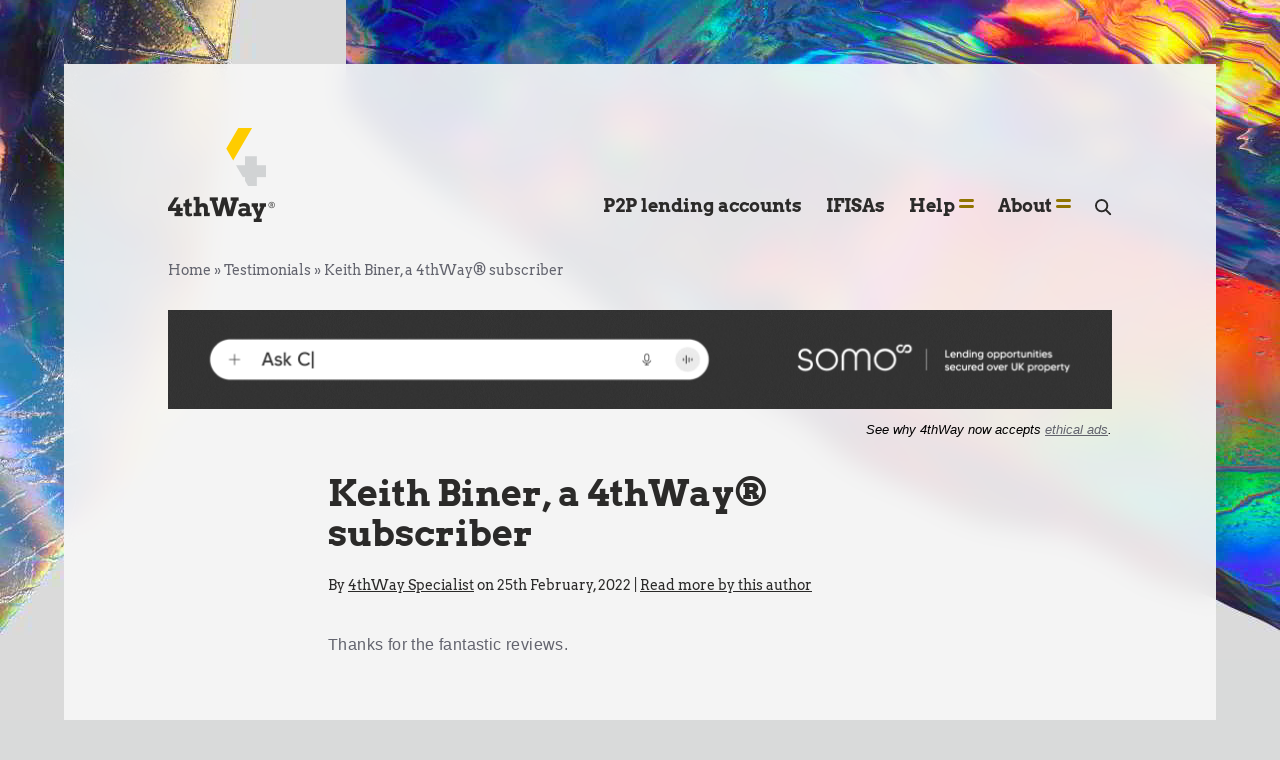

--- FILE ---
content_type: text/html; charset=UTF-8
request_url: https://www.4thway.co.uk/testimonials/keith-biner-a-4thway-subscriber/
body_size: 33468
content:
<!DOCTYPE html>
<html lang="en-US">
<head><meta charset="UTF-8"><script>if(navigator.userAgent.match(/MSIE|Internet Explorer/i)||navigator.userAgent.match(/Trident\/7\..*?rv:11/i)){var href=document.location.href;if(!href.match(/[?&]nowprocket/)){if(href.indexOf("?")==-1){if(href.indexOf("#")==-1){document.location.href=href+"?nowprocket=1"}else{document.location.href=href.replace("#","?nowprocket=1#")}}else{if(href.indexOf("#")==-1){document.location.href=href+"&nowprocket=1"}else{document.location.href=href.replace("#","&nowprocket=1#")}}}}</script><script>class RocketLazyLoadScripts{constructor(){this.v="1.2.3",this.triggerEvents=["keydown","mousedown","mousemove","touchmove","touchstart","touchend","wheel"],this.userEventHandler=this._triggerListener.bind(this),this.touchStartHandler=this._onTouchStart.bind(this),this.touchMoveHandler=this._onTouchMove.bind(this),this.touchEndHandler=this._onTouchEnd.bind(this),this.clickHandler=this._onClick.bind(this),this.interceptedClicks=[],window.addEventListener("pageshow",t=>{this.persisted=t.persisted}),window.addEventListener("DOMContentLoaded",()=>{this._preconnect3rdParties()}),this.delayedScripts={normal:[],async:[],defer:[]},this.trash=[],this.allJQueries=[]}_addUserInteractionListener(t){if(document.hidden){t._triggerListener();return}this.triggerEvents.forEach(e=>window.addEventListener(e,t.userEventHandler,{passive:!0})),window.addEventListener("touchstart",t.touchStartHandler,{passive:!0}),window.addEventListener("mousedown",t.touchStartHandler),document.addEventListener("visibilitychange",t.userEventHandler)}_removeUserInteractionListener(){this.triggerEvents.forEach(t=>window.removeEventListener(t,this.userEventHandler,{passive:!0})),document.removeEventListener("visibilitychange",this.userEventHandler)}_onTouchStart(t){"HTML"!==t.target.tagName&&(window.addEventListener("touchend",this.touchEndHandler),window.addEventListener("mouseup",this.touchEndHandler),window.addEventListener("touchmove",this.touchMoveHandler,{passive:!0}),window.addEventListener("mousemove",this.touchMoveHandler),t.target.addEventListener("click",this.clickHandler),this._renameDOMAttribute(t.target,"onclick","rocket-onclick"),this._pendingClickStarted())}_onTouchMove(t){window.removeEventListener("touchend",this.touchEndHandler),window.removeEventListener("mouseup",this.touchEndHandler),window.removeEventListener("touchmove",this.touchMoveHandler,{passive:!0}),window.removeEventListener("mousemove",this.touchMoveHandler),t.target.removeEventListener("click",this.clickHandler),this._renameDOMAttribute(t.target,"rocket-onclick","onclick"),this._pendingClickFinished()}_onTouchEnd(t){window.removeEventListener("touchend",this.touchEndHandler),window.removeEventListener("mouseup",this.touchEndHandler),window.removeEventListener("touchmove",this.touchMoveHandler,{passive:!0}),window.removeEventListener("mousemove",this.touchMoveHandler)}_onClick(t){t.target.removeEventListener("click",this.clickHandler),this._renameDOMAttribute(t.target,"rocket-onclick","onclick"),this.interceptedClicks.push(t),t.preventDefault(),t.stopPropagation(),t.stopImmediatePropagation(),this._pendingClickFinished()}_replayClicks(){window.removeEventListener("touchstart",this.touchStartHandler,{passive:!0}),window.removeEventListener("mousedown",this.touchStartHandler),this.interceptedClicks.forEach(t=>{t.target.dispatchEvent(new MouseEvent("click",{view:t.view,bubbles:!0,cancelable:!0}))})}_waitForPendingClicks(){return new Promise(t=>{this._isClickPending?this._pendingClickFinished=t:t()})}_pendingClickStarted(){this._isClickPending=!0}_pendingClickFinished(){this._isClickPending=!1}_renameDOMAttribute(t,e,r){t.hasAttribute&&t.hasAttribute(e)&&(event.target.setAttribute(r,event.target.getAttribute(e)),event.target.removeAttribute(e))}_triggerListener(){this._removeUserInteractionListener(this),"loading"===document.readyState?document.addEventListener("DOMContentLoaded",this._loadEverythingNow.bind(this)):this._loadEverythingNow()}_preconnect3rdParties(){let t=[];document.querySelectorAll("script[type=rocketlazyloadscript]").forEach(e=>{if(e.hasAttribute("src")){let r=new URL(e.src).origin;r!==location.origin&&t.push({src:r,crossOrigin:e.crossOrigin||"module"===e.getAttribute("data-rocket-type")})}}),t=[...new Map(t.map(t=>[JSON.stringify(t),t])).values()],this._batchInjectResourceHints(t,"preconnect")}async _loadEverythingNow(){this.lastBreath=Date.now(),this._delayEventListeners(this),this._delayJQueryReady(this),this._handleDocumentWrite(),this._registerAllDelayedScripts(),this._preloadAllScripts(),await this._loadScriptsFromList(this.delayedScripts.normal),await this._loadScriptsFromList(this.delayedScripts.defer),await this._loadScriptsFromList(this.delayedScripts.async);try{await this._triggerDOMContentLoaded(),await this._triggerWindowLoad()}catch(t){console.error(t)}window.dispatchEvent(new Event("rocket-allScriptsLoaded")),this._waitForPendingClicks().then(()=>{this._replayClicks()}),this._emptyTrash()}_registerAllDelayedScripts(){document.querySelectorAll("script[type=rocketlazyloadscript]").forEach(t=>{t.hasAttribute("data-rocket-src")?t.hasAttribute("async")&&!1!==t.async?this.delayedScripts.async.push(t):t.hasAttribute("defer")&&!1!==t.defer||"module"===t.getAttribute("data-rocket-type")?this.delayedScripts.defer.push(t):this.delayedScripts.normal.push(t):this.delayedScripts.normal.push(t)})}async _transformScript(t){return new Promise((await this._littleBreath(),navigator.userAgent.indexOf("Firefox/")>0||""===navigator.vendor)?e=>{let r=document.createElement("script");[...t.attributes].forEach(t=>{let e=t.nodeName;"type"!==e&&("data-rocket-type"===e&&(e="type"),"data-rocket-src"===e&&(e="src"),r.setAttribute(e,t.nodeValue))}),t.text&&(r.text=t.text),r.hasAttribute("src")?(r.addEventListener("load",e),r.addEventListener("error",e)):(r.text=t.text,e());try{t.parentNode.replaceChild(r,t)}catch(i){e()}}:async e=>{function r(){t.setAttribute("data-rocket-status","failed"),e()}try{let i=t.getAttribute("data-rocket-type"),n=t.getAttribute("data-rocket-src");t.text,i?(t.type=i,t.removeAttribute("data-rocket-type")):t.removeAttribute("type"),t.addEventListener("load",function r(){t.setAttribute("data-rocket-status","executed"),e()}),t.addEventListener("error",r),n?(t.removeAttribute("data-rocket-src"),t.src=n):t.src="data:text/javascript;base64,"+window.btoa(unescape(encodeURIComponent(t.text)))}catch(s){r()}})}async _loadScriptsFromList(t){let e=t.shift();return e&&e.isConnected?(await this._transformScript(e),this._loadScriptsFromList(t)):Promise.resolve()}_preloadAllScripts(){this._batchInjectResourceHints([...this.delayedScripts.normal,...this.delayedScripts.defer,...this.delayedScripts.async],"preload")}_batchInjectResourceHints(t,e){var r=document.createDocumentFragment();t.forEach(t=>{let i=t.getAttribute&&t.getAttribute("data-rocket-src")||t.src;if(i){let n=document.createElement("link");n.href=i,n.rel=e,"preconnect"!==e&&(n.as="script"),t.getAttribute&&"module"===t.getAttribute("data-rocket-type")&&(n.crossOrigin=!0),t.crossOrigin&&(n.crossOrigin=t.crossOrigin),t.integrity&&(n.integrity=t.integrity),r.appendChild(n),this.trash.push(n)}}),document.head.appendChild(r)}_delayEventListeners(t){let e={};function r(t,r){!function t(r){!e[r]&&(e[r]={originalFunctions:{add:r.addEventListener,remove:r.removeEventListener},eventsToRewrite:[]},r.addEventListener=function(){arguments[0]=i(arguments[0]),e[r].originalFunctions.add.apply(r,arguments)},r.removeEventListener=function(){arguments[0]=i(arguments[0]),e[r].originalFunctions.remove.apply(r,arguments)});function i(t){return e[r].eventsToRewrite.indexOf(t)>=0?"rocket-"+t:t}}(t),e[t].eventsToRewrite.push(r)}function i(t,e){let r=t[e];Object.defineProperty(t,e,{get:()=>r||function(){},set(i){t["rocket"+e]=r=i}})}r(document,"DOMContentLoaded"),r(window,"DOMContentLoaded"),r(window,"load"),r(window,"pageshow"),r(document,"readystatechange"),i(document,"onreadystatechange"),i(window,"onload"),i(window,"onpageshow")}_delayJQueryReady(t){let e;function r(r){if(r&&r.fn&&!t.allJQueries.includes(r)){r.fn.ready=r.fn.init.prototype.ready=function(e){return t.domReadyFired?e.bind(document)(r):document.addEventListener("rocket-DOMContentLoaded",()=>e.bind(document)(r)),r([])};let i=r.fn.on;r.fn.on=r.fn.init.prototype.on=function(){if(this[0]===window){function t(t){return t.split(" ").map(t=>"load"===t||0===t.indexOf("load.")?"rocket-jquery-load":t).join(" ")}"string"==typeof arguments[0]||arguments[0]instanceof String?arguments[0]=t(arguments[0]):"object"==typeof arguments[0]&&Object.keys(arguments[0]).forEach(e=>{let r=arguments[0][e];delete arguments[0][e],arguments[0][t(e)]=r})}return i.apply(this,arguments),this},t.allJQueries.push(r)}e=r}r(window.jQuery),Object.defineProperty(window,"jQuery",{get:()=>e,set(t){r(t)}})}async _triggerDOMContentLoaded(){this.domReadyFired=!0,await this._littleBreath(),document.dispatchEvent(new Event("rocket-DOMContentLoaded")),await this._littleBreath(),window.dispatchEvent(new Event("rocket-DOMContentLoaded")),await this._littleBreath(),document.dispatchEvent(new Event("rocket-readystatechange")),await this._littleBreath(),document.rocketonreadystatechange&&document.rocketonreadystatechange()}async _triggerWindowLoad(){await this._littleBreath(),window.dispatchEvent(new Event("rocket-load")),await this._littleBreath(),window.rocketonload&&window.rocketonload(),await this._littleBreath(),this.allJQueries.forEach(t=>t(window).trigger("rocket-jquery-load")),await this._littleBreath();let t=new Event("rocket-pageshow");t.persisted=this.persisted,window.dispatchEvent(t),await this._littleBreath(),window.rocketonpageshow&&window.rocketonpageshow({persisted:this.persisted})}_handleDocumentWrite(){let t=new Map;document.write=document.writeln=function(e){let r=document.currentScript;r||console.error("WPRocket unable to document.write this: "+e);let i=document.createRange(),n=r.parentElement,s=t.get(r);void 0===s&&(s=r.nextSibling,t.set(r,s));let a=document.createDocumentFragment();i.setStart(a,0),a.appendChild(i.createContextualFragment(e)),n.insertBefore(a,s)}}async _littleBreath(){Date.now()-this.lastBreath>45&&(await this._requestAnimFrame(),this.lastBreath=Date.now())}async _requestAnimFrame(){return document.hidden?new Promise(t=>setTimeout(t)):new Promise(t=>requestAnimationFrame(t))}_emptyTrash(){this.trash.forEach(t=>t.remove())}static run(){let t=new RocketLazyLoadScripts;t._addUserInteractionListener(t)}}RocketLazyLoadScripts.run();</script>
	
	<meta name="viewport" content="width=device-width">
	<link rel="profile" href="http://gmpg.org/xfn/11">
	<link rel="pingback" href="https://www.4thway.co.uk/xmlrpc.php">
    <link rel="preload" as="font">
	
        <style id="pressidium-cc-styles">
            .pressidium-cc-theme {
                --cc-bg: #f9faff;
--cc-text: #2b2a29;
--cc-btn-primary-bg: #fecc00;
--cc-btn-primary-text: #000000;
--cc-btn-primary-hover-bg: #2b2a29;
--cc-btn-primary-hover-text: #fecc00;
--cc-btn-secondary-bg: #d1d3d4;
--cc-btn-secondary-text: #2b2a29;
--cc-btn-secondary-hover-bg: #d1d3d4;
--cc-btn-secondary-hover-text: #2b2a29;
--cc-toggle-bg-off: #ffdc52;
--cc-toggle-bg-on: #fecc00;
--cc-toggle-bg-readonly: #ffdc52;
--cc-toggle-knob-bg: #ffffff;
--cc-toggle-knob-icon-color: #ffffff;
--cc-cookie-category-block-bg: #ffe88e;
--cc-cookie-category-block-bg-hover: #d1d3d4;
--cc-section-border: #ffffff;
--cc-block-text: #2b2a29;
--cc-cookie-table-border: #ffe88e;
--cc-overlay-bg: #ffffff;
--cc-webkit-scrollbar-bg: #ffe88e;
--cc-webkit-scrollbar-bg-hover: #ffdc52;
--cc-btn-floating-bg: #fecc00;
--cc-btn-floating-icon: #ffffff;
--cc-btn-floating-hover-bg: #2b2a29;
--cc-btn-floating-hover-icon: #ffffff;
            }
        </style>

        <meta name='robots' content='index, follow, max-image-preview:large, max-snippet:-1, max-video-preview:-1' />
	<style>img:is([sizes="auto" i], [sizes^="auto," i]) { contain-intrinsic-size: 3000px 1500px }</style>
	
	<!-- This site is optimized with the Yoast SEO plugin v24.8.1 - https://yoast.com/wordpress/plugins/seo/ -->
	<title>Keith Biner, a 4thWay® subscriber - 4thWay</title><link rel="preload" as="style" href="https://fonts.googleapis.com/css?family=Open%20Sans&#038;display=swap" /><link rel="stylesheet" href="https://fonts.googleapis.com/css?family=Open%20Sans&#038;display=swap" media="print" onload="this.media='all'" /><noscript><link rel="stylesheet" href="https://fonts.googleapis.com/css?family=Open%20Sans&#038;display=swap" /></noscript>
	<link rel="canonical" href="https://www.4thway.co.uk/testimonials/keith-biner-a-4thway-subscriber/" />
	<script type="application/ld+json" class="yoast-schema-graph">{"@context":"https://schema.org","@graph":[{"@type":"WebPage","@id":"https://www.4thway.co.uk/testimonials/keith-biner-a-4thway-subscriber/","url":"https://www.4thway.co.uk/testimonials/keith-biner-a-4thway-subscriber/","name":"Keith Biner, a 4thWay® subscriber - 4thWay","isPartOf":{"@id":"https://www.4thway.co.uk/#website"},"datePublished":"2022-02-25T13:18:42+00:00","breadcrumb":{"@id":"https://www.4thway.co.uk/testimonials/keith-biner-a-4thway-subscriber/#breadcrumb"},"inLanguage":"en-US","potentialAction":[{"@type":"ReadAction","target":["https://www.4thway.co.uk/testimonials/keith-biner-a-4thway-subscriber/"]}]},{"@type":"BreadcrumbList","@id":"https://www.4thway.co.uk/testimonials/keith-biner-a-4thway-subscriber/#breadcrumb","itemListElement":[{"@type":"ListItem","position":1,"name":"Home","item":"https://www.4thway.co.uk/"},{"@type":"ListItem","position":2,"name":"Testimonials","item":"https://www.4thway.co.uk/testimonials/"},{"@type":"ListItem","position":3,"name":"Keith Biner, a 4thWay® subscriber"}]},{"@type":"WebSite","@id":"https://www.4thway.co.uk/#website","url":"https://www.4thway.co.uk/","name":"4thWay","description":"Peer-to-peer lending comparison, tips and ratings","potentialAction":[{"@type":"SearchAction","target":{"@type":"EntryPoint","urlTemplate":"https://www.4thway.co.uk/?s={search_term_string}"},"query-input":{"@type":"PropertyValueSpecification","valueRequired":true,"valueName":"search_term_string"}}],"inLanguage":"en-US"}]}</script>
	<!-- / Yoast SEO plugin. -->


<link rel='dns-prefetch' href='//ajax.googleapis.com' />
<link href='https://fonts.gstatic.com' crossorigin rel='preconnect' />
		<!-- This site uses the Google Analytics by MonsterInsights plugin v9.4.1 - Using Analytics tracking - https://www.monsterinsights.com/ -->
							<script type="rocketlazyloadscript" data-rocket-src="//www.googletagmanager.com/gtag/js?id=G-L7DXNBV8EK"  data-cfasync="false" data-wpfc-render="false" data-rocket-type="text/javascript" async></script>
			<script type="rocketlazyloadscript" data-cfasync="false" data-wpfc-render="false" data-rocket-type="text/javascript">
				var mi_version = '9.4.1';
				var mi_track_user = true;
				var mi_no_track_reason = '';
								var MonsterInsightsDefaultLocations = {"page_location":"https:\/\/www.4thway.co.uk\/testimonials\/keith-biner-a-4thway-subscriber\/"};
				if ( typeof MonsterInsightsPrivacyGuardFilter === 'function' ) {
					var MonsterInsightsLocations = (typeof MonsterInsightsExcludeQuery === 'object') ? MonsterInsightsPrivacyGuardFilter( MonsterInsightsExcludeQuery ) : MonsterInsightsPrivacyGuardFilter( MonsterInsightsDefaultLocations );
				} else {
					var MonsterInsightsLocations = (typeof MonsterInsightsExcludeQuery === 'object') ? MonsterInsightsExcludeQuery : MonsterInsightsDefaultLocations;
				}

								var disableStrs = [
										'ga-disable-G-L7DXNBV8EK',
									];

				/* Function to detect opted out users */
				function __gtagTrackerIsOptedOut() {
					for (var index = 0; index < disableStrs.length; index++) {
						if (document.cookie.indexOf(disableStrs[index] + '=true') > -1) {
							return true;
						}
					}

					return false;
				}

				/* Disable tracking if the opt-out cookie exists. */
				if (__gtagTrackerIsOptedOut()) {
					for (var index = 0; index < disableStrs.length; index++) {
						window[disableStrs[index]] = true;
					}
				}

				/* Opt-out function */
				function __gtagTrackerOptout() {
					for (var index = 0; index < disableStrs.length; index++) {
						document.cookie = disableStrs[index] + '=true; expires=Thu, 31 Dec 2099 23:59:59 UTC; path=/';
						window[disableStrs[index]] = true;
					}
				}

				if ('undefined' === typeof gaOptout) {
					function gaOptout() {
						__gtagTrackerOptout();
					}
				}
								window.dataLayer = window.dataLayer || [];

				window.MonsterInsightsDualTracker = {
					helpers: {},
					trackers: {},
				};
				if (mi_track_user) {
					function __gtagDataLayer() {
						dataLayer.push(arguments);
					}

					function __gtagTracker(type, name, parameters) {
						if (!parameters) {
							parameters = {};
						}

						if (parameters.send_to) {
							__gtagDataLayer.apply(null, arguments);
							return;
						}

						if (type === 'event') {
														parameters.send_to = monsterinsights_frontend.v4_id;
							var hookName = name;
							if (typeof parameters['event_category'] !== 'undefined') {
								hookName = parameters['event_category'] + ':' + name;
							}

							if (typeof MonsterInsightsDualTracker.trackers[hookName] !== 'undefined') {
								MonsterInsightsDualTracker.trackers[hookName](parameters);
							} else {
								__gtagDataLayer('event', name, parameters);
							}
							
						} else {
							__gtagDataLayer.apply(null, arguments);
						}
					}

					__gtagTracker('js', new Date());
					__gtagTracker('set', {
						'developer_id.dZGIzZG': true,
											});
					if ( MonsterInsightsLocations.page_location ) {
						__gtagTracker('set', MonsterInsightsLocations);
					}
										__gtagTracker('config', 'G-L7DXNBV8EK', {"forceSSL":"true"} );
															window.gtag = __gtagTracker;										(function () {
						/* https://developers.google.com/analytics/devguides/collection/analyticsjs/ */
						/* ga and __gaTracker compatibility shim. */
						var noopfn = function () {
							return null;
						};
						var newtracker = function () {
							return new Tracker();
						};
						var Tracker = function () {
							return null;
						};
						var p = Tracker.prototype;
						p.get = noopfn;
						p.set = noopfn;
						p.send = function () {
							var args = Array.prototype.slice.call(arguments);
							args.unshift('send');
							__gaTracker.apply(null, args);
						};
						var __gaTracker = function () {
							var len = arguments.length;
							if (len === 0) {
								return;
							}
							var f = arguments[len - 1];
							if (typeof f !== 'object' || f === null || typeof f.hitCallback !== 'function') {
								if ('send' === arguments[0]) {
									var hitConverted, hitObject = false, action;
									if ('event' === arguments[1]) {
										if ('undefined' !== typeof arguments[3]) {
											hitObject = {
												'eventAction': arguments[3],
												'eventCategory': arguments[2],
												'eventLabel': arguments[4],
												'value': arguments[5] ? arguments[5] : 1,
											}
										}
									}
									if ('pageview' === arguments[1]) {
										if ('undefined' !== typeof arguments[2]) {
											hitObject = {
												'eventAction': 'page_view',
												'page_path': arguments[2],
											}
										}
									}
									if (typeof arguments[2] === 'object') {
										hitObject = arguments[2];
									}
									if (typeof arguments[5] === 'object') {
										Object.assign(hitObject, arguments[5]);
									}
									if ('undefined' !== typeof arguments[1].hitType) {
										hitObject = arguments[1];
										if ('pageview' === hitObject.hitType) {
											hitObject.eventAction = 'page_view';
										}
									}
									if (hitObject) {
										action = 'timing' === arguments[1].hitType ? 'timing_complete' : hitObject.eventAction;
										hitConverted = mapArgs(hitObject);
										__gtagTracker('event', action, hitConverted);
									}
								}
								return;
							}

							function mapArgs(args) {
								var arg, hit = {};
								var gaMap = {
									'eventCategory': 'event_category',
									'eventAction': 'event_action',
									'eventLabel': 'event_label',
									'eventValue': 'event_value',
									'nonInteraction': 'non_interaction',
									'timingCategory': 'event_category',
									'timingVar': 'name',
									'timingValue': 'value',
									'timingLabel': 'event_label',
									'page': 'page_path',
									'location': 'page_location',
									'title': 'page_title',
									'referrer' : 'page_referrer',
								};
								for (arg in args) {
																		if (!(!args.hasOwnProperty(arg) || !gaMap.hasOwnProperty(arg))) {
										hit[gaMap[arg]] = args[arg];
									} else {
										hit[arg] = args[arg];
									}
								}
								return hit;
							}

							try {
								f.hitCallback();
							} catch (ex) {
							}
						};
						__gaTracker.create = newtracker;
						__gaTracker.getByName = newtracker;
						__gaTracker.getAll = function () {
							return [];
						};
						__gaTracker.remove = noopfn;
						__gaTracker.loaded = true;
						window['__gaTracker'] = __gaTracker;
					})();
									} else {
										console.log("");
					(function () {
						function __gtagTracker() {
							return null;
						}

						window['__gtagTracker'] = __gtagTracker;
						window['gtag'] = __gtagTracker;
					})();
									}
			</script>
				<!-- / Google Analytics by MonsterInsights -->
		<!-- www.4thway.co.uk is managing ads with Advanced Ads 2.0.6 – https://wpadvancedads.com/ --><!--noptimize--><script type="rocketlazyloadscript" id="thway-ready">
			window.advanced_ads_ready=function(e,a){a=a||"complete";var d=function(e){return"interactive"===a?"loading"!==e:"complete"===e};d(document.readyState)?e():document.addEventListener("readystatechange",(function(a){d(a.target.readyState)&&e()}),{once:"interactive"===a})},window.advanced_ads_ready_queue=window.advanced_ads_ready_queue||[];		</script>
		<!--/noptimize--><style id='wp-emoji-styles-inline-css' type='text/css'>

	img.wp-smiley, img.emoji {
		display: inline !important;
		border: none !important;
		box-shadow: none !important;
		height: 1em !important;
		width: 1em !important;
		margin: 0 0.07em !important;
		vertical-align: -0.1em !important;
		background: none !important;
		padding: 0 !important;
	}
</style>
<link data-minify="1" rel='stylesheet' id='paperform_block-style-css-css' href='https://www.4thway.co.uk/wp-content/cache/min/1/wp-content/plugins/paperform-form-builder/dist/blocks.style.build.css?ver=1767625559' type='text/css' media='all' />
<style id='global-styles-inline-css' type='text/css'>
:root{--wp--preset--aspect-ratio--square: 1;--wp--preset--aspect-ratio--4-3: 4/3;--wp--preset--aspect-ratio--3-4: 3/4;--wp--preset--aspect-ratio--3-2: 3/2;--wp--preset--aspect-ratio--2-3: 2/3;--wp--preset--aspect-ratio--16-9: 16/9;--wp--preset--aspect-ratio--9-16: 9/16;--wp--preset--color--black: #000000;--wp--preset--color--cyan-bluish-gray: #abb8c3;--wp--preset--color--white: #ffffff;--wp--preset--color--pale-pink: #f78da7;--wp--preset--color--vivid-red: #cf2e2e;--wp--preset--color--luminous-vivid-orange: #ff6900;--wp--preset--color--luminous-vivid-amber: #fcb900;--wp--preset--color--light-green-cyan: #7bdcb5;--wp--preset--color--vivid-green-cyan: #00d084;--wp--preset--color--pale-cyan-blue: #8ed1fc;--wp--preset--color--vivid-cyan-blue: #0693e3;--wp--preset--color--vivid-purple: #9b51e0;--wp--preset--color--primary: #0EA5E9;--wp--preset--color--secondary: #14B8A6;--wp--preset--color--dark: #1F2937;--wp--preset--color--light: #F9FAFB;--wp--preset--color--yellow: #FECC00;--wp--preset--color--gray: #63646E;--wp--preset--color--dgray: #2B2A29;--wp--preset--gradient--vivid-cyan-blue-to-vivid-purple: linear-gradient(135deg,rgba(6,147,227,1) 0%,rgb(155,81,224) 100%);--wp--preset--gradient--light-green-cyan-to-vivid-green-cyan: linear-gradient(135deg,rgb(122,220,180) 0%,rgb(0,208,130) 100%);--wp--preset--gradient--luminous-vivid-amber-to-luminous-vivid-orange: linear-gradient(135deg,rgba(252,185,0,1) 0%,rgba(255,105,0,1) 100%);--wp--preset--gradient--luminous-vivid-orange-to-vivid-red: linear-gradient(135deg,rgba(255,105,0,1) 0%,rgb(207,46,46) 100%);--wp--preset--gradient--very-light-gray-to-cyan-bluish-gray: linear-gradient(135deg,rgb(238,238,238) 0%,rgb(169,184,195) 100%);--wp--preset--gradient--cool-to-warm-spectrum: linear-gradient(135deg,rgb(74,234,220) 0%,rgb(151,120,209) 20%,rgb(207,42,186) 40%,rgb(238,44,130) 60%,rgb(251,105,98) 80%,rgb(254,248,76) 100%);--wp--preset--gradient--blush-light-purple: linear-gradient(135deg,rgb(255,206,236) 0%,rgb(152,150,240) 100%);--wp--preset--gradient--blush-bordeaux: linear-gradient(135deg,rgb(254,205,165) 0%,rgb(254,45,45) 50%,rgb(107,0,62) 100%);--wp--preset--gradient--luminous-dusk: linear-gradient(135deg,rgb(255,203,112) 0%,rgb(199,81,192) 50%,rgb(65,88,208) 100%);--wp--preset--gradient--pale-ocean: linear-gradient(135deg,rgb(255,245,203) 0%,rgb(182,227,212) 50%,rgb(51,167,181) 100%);--wp--preset--gradient--electric-grass: linear-gradient(135deg,rgb(202,248,128) 0%,rgb(113,206,126) 100%);--wp--preset--gradient--midnight: linear-gradient(135deg,rgb(2,3,129) 0%,rgb(40,116,252) 100%);--wp--preset--font-size--small: 0.875rem;--wp--preset--font-size--medium: 20px;--wp--preset--font-size--large: 1.125rem;--wp--preset--font-size--x-large: 42px;--wp--preset--font-size--regular: 1.5rem;--wp--preset--font-size--xl: 1.25rem;--wp--preset--font-size--xxl: 1.5rem;--wp--preset--font-size--xxxl: 1.875rem;--wp--preset--spacing--20: 0.44rem;--wp--preset--spacing--30: 0.67rem;--wp--preset--spacing--40: 1rem;--wp--preset--spacing--50: 1.5rem;--wp--preset--spacing--60: 2.25rem;--wp--preset--spacing--70: 3.38rem;--wp--preset--spacing--80: 5.06rem;--wp--preset--shadow--natural: 6px 6px 9px rgba(0, 0, 0, 0.2);--wp--preset--shadow--deep: 12px 12px 50px rgba(0, 0, 0, 0.4);--wp--preset--shadow--sharp: 6px 6px 0px rgba(0, 0, 0, 0.2);--wp--preset--shadow--outlined: 6px 6px 0px -3px rgba(255, 255, 255, 1), 6px 6px rgba(0, 0, 0, 1);--wp--preset--shadow--crisp: 6px 6px 0px rgba(0, 0, 0, 1);}:root { --wp--style--global--content-size: 1280px;--wp--style--global--wide-size: 1280px; }:where(body) { margin: 0; }.wp-site-blocks > .alignleft { float: left; margin-right: 2em; }.wp-site-blocks > .alignright { float: right; margin-left: 2em; }.wp-site-blocks > .aligncenter { justify-content: center; margin-left: auto; margin-right: auto; }:where(.is-layout-flex){gap: 0.5em;}:where(.is-layout-grid){gap: 0.5em;}.is-layout-flow > .alignleft{float: left;margin-inline-start: 0;margin-inline-end: 2em;}.is-layout-flow > .alignright{float: right;margin-inline-start: 2em;margin-inline-end: 0;}.is-layout-flow > .aligncenter{margin-left: auto !important;margin-right: auto !important;}.is-layout-constrained > .alignleft{float: left;margin-inline-start: 0;margin-inline-end: 2em;}.is-layout-constrained > .alignright{float: right;margin-inline-start: 2em;margin-inline-end: 0;}.is-layout-constrained > .aligncenter{margin-left: auto !important;margin-right: auto !important;}.is-layout-constrained > :where(:not(.alignleft):not(.alignright):not(.alignfull)){max-width: var(--wp--style--global--content-size);margin-left: auto !important;margin-right: auto !important;}.is-layout-constrained > .alignwide{max-width: var(--wp--style--global--wide-size);}body .is-layout-flex{display: flex;}.is-layout-flex{flex-wrap: wrap;align-items: center;}.is-layout-flex > :is(*, div){margin: 0;}body .is-layout-grid{display: grid;}.is-layout-grid > :is(*, div){margin: 0;}body{padding-top: 0px;padding-right: 0px;padding-bottom: 0px;padding-left: 0px;}a:where(:not(.wp-element-button)){text-decoration: underline;}:root :where(.wp-element-button, .wp-block-button__link){background-color: #32373c;border-width: 0;color: #fff;font-family: inherit;font-size: inherit;line-height: inherit;padding: calc(0.667em + 2px) calc(1.333em + 2px);text-decoration: none;}.has-black-color{color: var(--wp--preset--color--black) !important;}.has-cyan-bluish-gray-color{color: var(--wp--preset--color--cyan-bluish-gray) !important;}.has-white-color{color: var(--wp--preset--color--white) !important;}.has-pale-pink-color{color: var(--wp--preset--color--pale-pink) !important;}.has-vivid-red-color{color: var(--wp--preset--color--vivid-red) !important;}.has-luminous-vivid-orange-color{color: var(--wp--preset--color--luminous-vivid-orange) !important;}.has-luminous-vivid-amber-color{color: var(--wp--preset--color--luminous-vivid-amber) !important;}.has-light-green-cyan-color{color: var(--wp--preset--color--light-green-cyan) !important;}.has-vivid-green-cyan-color{color: var(--wp--preset--color--vivid-green-cyan) !important;}.has-pale-cyan-blue-color{color: var(--wp--preset--color--pale-cyan-blue) !important;}.has-vivid-cyan-blue-color{color: var(--wp--preset--color--vivid-cyan-blue) !important;}.has-vivid-purple-color{color: var(--wp--preset--color--vivid-purple) !important;}.has-primary-color{color: var(--wp--preset--color--primary) !important;}.has-secondary-color{color: var(--wp--preset--color--secondary) !important;}.has-dark-color{color: var(--wp--preset--color--dark) !important;}.has-light-color{color: var(--wp--preset--color--light) !important;}.has-yellow-color{color: var(--wp--preset--color--yellow) !important;}.has-gray-color{color: var(--wp--preset--color--gray) !important;}.has-dgray-color{color: var(--wp--preset--color--dgray) !important;}.has-black-background-color{background-color: var(--wp--preset--color--black) !important;}.has-cyan-bluish-gray-background-color{background-color: var(--wp--preset--color--cyan-bluish-gray) !important;}.has-white-background-color{background-color: var(--wp--preset--color--white) !important;}.has-pale-pink-background-color{background-color: var(--wp--preset--color--pale-pink) !important;}.has-vivid-red-background-color{background-color: var(--wp--preset--color--vivid-red) !important;}.has-luminous-vivid-orange-background-color{background-color: var(--wp--preset--color--luminous-vivid-orange) !important;}.has-luminous-vivid-amber-background-color{background-color: var(--wp--preset--color--luminous-vivid-amber) !important;}.has-light-green-cyan-background-color{background-color: var(--wp--preset--color--light-green-cyan) !important;}.has-vivid-green-cyan-background-color{background-color: var(--wp--preset--color--vivid-green-cyan) !important;}.has-pale-cyan-blue-background-color{background-color: var(--wp--preset--color--pale-cyan-blue) !important;}.has-vivid-cyan-blue-background-color{background-color: var(--wp--preset--color--vivid-cyan-blue) !important;}.has-vivid-purple-background-color{background-color: var(--wp--preset--color--vivid-purple) !important;}.has-primary-background-color{background-color: var(--wp--preset--color--primary) !important;}.has-secondary-background-color{background-color: var(--wp--preset--color--secondary) !important;}.has-dark-background-color{background-color: var(--wp--preset--color--dark) !important;}.has-light-background-color{background-color: var(--wp--preset--color--light) !important;}.has-yellow-background-color{background-color: var(--wp--preset--color--yellow) !important;}.has-gray-background-color{background-color: var(--wp--preset--color--gray) !important;}.has-dgray-background-color{background-color: var(--wp--preset--color--dgray) !important;}.has-black-border-color{border-color: var(--wp--preset--color--black) !important;}.has-cyan-bluish-gray-border-color{border-color: var(--wp--preset--color--cyan-bluish-gray) !important;}.has-white-border-color{border-color: var(--wp--preset--color--white) !important;}.has-pale-pink-border-color{border-color: var(--wp--preset--color--pale-pink) !important;}.has-vivid-red-border-color{border-color: var(--wp--preset--color--vivid-red) !important;}.has-luminous-vivid-orange-border-color{border-color: var(--wp--preset--color--luminous-vivid-orange) !important;}.has-luminous-vivid-amber-border-color{border-color: var(--wp--preset--color--luminous-vivid-amber) !important;}.has-light-green-cyan-border-color{border-color: var(--wp--preset--color--light-green-cyan) !important;}.has-vivid-green-cyan-border-color{border-color: var(--wp--preset--color--vivid-green-cyan) !important;}.has-pale-cyan-blue-border-color{border-color: var(--wp--preset--color--pale-cyan-blue) !important;}.has-vivid-cyan-blue-border-color{border-color: var(--wp--preset--color--vivid-cyan-blue) !important;}.has-vivid-purple-border-color{border-color: var(--wp--preset--color--vivid-purple) !important;}.has-primary-border-color{border-color: var(--wp--preset--color--primary) !important;}.has-secondary-border-color{border-color: var(--wp--preset--color--secondary) !important;}.has-dark-border-color{border-color: var(--wp--preset--color--dark) !important;}.has-light-border-color{border-color: var(--wp--preset--color--light) !important;}.has-yellow-border-color{border-color: var(--wp--preset--color--yellow) !important;}.has-gray-border-color{border-color: var(--wp--preset--color--gray) !important;}.has-dgray-border-color{border-color: var(--wp--preset--color--dgray) !important;}.has-vivid-cyan-blue-to-vivid-purple-gradient-background{background: var(--wp--preset--gradient--vivid-cyan-blue-to-vivid-purple) !important;}.has-light-green-cyan-to-vivid-green-cyan-gradient-background{background: var(--wp--preset--gradient--light-green-cyan-to-vivid-green-cyan) !important;}.has-luminous-vivid-amber-to-luminous-vivid-orange-gradient-background{background: var(--wp--preset--gradient--luminous-vivid-amber-to-luminous-vivid-orange) !important;}.has-luminous-vivid-orange-to-vivid-red-gradient-background{background: var(--wp--preset--gradient--luminous-vivid-orange-to-vivid-red) !important;}.has-very-light-gray-to-cyan-bluish-gray-gradient-background{background: var(--wp--preset--gradient--very-light-gray-to-cyan-bluish-gray) !important;}.has-cool-to-warm-spectrum-gradient-background{background: var(--wp--preset--gradient--cool-to-warm-spectrum) !important;}.has-blush-light-purple-gradient-background{background: var(--wp--preset--gradient--blush-light-purple) !important;}.has-blush-bordeaux-gradient-background{background: var(--wp--preset--gradient--blush-bordeaux) !important;}.has-luminous-dusk-gradient-background{background: var(--wp--preset--gradient--luminous-dusk) !important;}.has-pale-ocean-gradient-background{background: var(--wp--preset--gradient--pale-ocean) !important;}.has-electric-grass-gradient-background{background: var(--wp--preset--gradient--electric-grass) !important;}.has-midnight-gradient-background{background: var(--wp--preset--gradient--midnight) !important;}.has-small-font-size{font-size: var(--wp--preset--font-size--small) !important;}.has-medium-font-size{font-size: var(--wp--preset--font-size--medium) !important;}.has-large-font-size{font-size: var(--wp--preset--font-size--large) !important;}.has-x-large-font-size{font-size: var(--wp--preset--font-size--x-large) !important;}.has-regular-font-size{font-size: var(--wp--preset--font-size--regular) !important;}.has-xl-font-size{font-size: var(--wp--preset--font-size--xl) !important;}.has-xxl-font-size{font-size: var(--wp--preset--font-size--xxl) !important;}.has-xxxl-font-size{font-size: var(--wp--preset--font-size--xxxl) !important;}
:where(.wp-block-post-template.is-layout-flex){gap: 1.25em;}:where(.wp-block-post-template.is-layout-grid){gap: 1.25em;}
:where(.wp-block-columns.is-layout-flex){gap: 2em;}:where(.wp-block-columns.is-layout-grid){gap: 2em;}
:root :where(.wp-block-pullquote){font-size: 1.5em;line-height: 1.6;}
</style>
<link rel='stylesheet' id='toc-screen-css' href='https://www.4thway.co.uk/wp-content/plugins/table-of-contents-plus/screen.min.css?ver=2411.1' type='text/css' media='all' />
<style id='toc-screen-inline-css' type='text/css'>
div#toc_container {background: #f9f9f9;border: 1px solid #FECC00;width: 275px;}div#toc_container p.toc_title {color: #2B2A29;}
</style>
<link data-minify="1" rel='stylesheet' id='cookie-consent-client-style-css' href='https://www.4thway.co.uk/wp-content/cache/min/1/wp-content/plugins/pressidium-cookie-consent/public/bundle.client.css?ver=1767625559' type='text/css' media='all' />
<link data-minify="1" rel='stylesheet' id='fw-css' href='https://www.4thway.co.uk/wp-content/cache/min/1/wp-content/themes/forthway/css/app.css?ver=1767625559' type='text/css' media='all' />
<link data-minify="1" rel='stylesheet' id='wpdreams-asl-basic-css' href='https://www.4thway.co.uk/wp-content/cache/min/1/wp-content/plugins/ajax-search-lite/css/style.basic.css?ver=1767625559' type='text/css' media='all' />
<link data-minify="1" rel='stylesheet' id='wpdreams-asl-instance-css' href='https://www.4thway.co.uk/wp-content/cache/min/1/wp-content/plugins/ajax-search-lite/css/style-underline.css?ver=1767625559' type='text/css' media='all' />
<script type="text/javascript" id="consent-mode-script-js-extra">
/* <![CDATA[ */
var pressidiumCCGCM = {"gcm":{"enabled":false,"implementation":"gtag","ads_data_redaction":false,"url_passthrough":false,"regions":[]}};
/* ]]> */
</script>
<script type="rocketlazyloadscript" data-minify="1" data-rocket-type="text/javascript" data-rocket-src="https://www.4thway.co.uk/wp-content/cache/min/1/wp-content/plugins/pressidium-cookie-consent/public/consent-mode.js?ver=1767625559" id="consent-mode-script-js"></script>
<script type="rocketlazyloadscript" data-rocket-type="text/javascript" data-rocket-src="https://www.4thway.co.uk/wp-content/plugins/google-analytics-for-wordpress/assets/js/frontend-gtag.min.js?ver=9.4.1" id="monsterinsights-frontend-script-js" async="async" data-wp-strategy="async"></script>
<script data-cfasync="false" data-wpfc-render="false" type="text/javascript" id='monsterinsights-frontend-script-js-extra'>/* <![CDATA[ */
var monsterinsights_frontend = {"js_events_tracking":"true","download_extensions":"doc,pdf,ppt,zip,xls,docx,pptx,xlsx","inbound_paths":"[{\"path\":\"\\\/visit-\",\"label\":\"affiliate\"}]","home_url":"https:\/\/www.4thway.co.uk","hash_tracking":"false","v4_id":"G-L7DXNBV8EK"};/* ]]> */
</script>
<script type="rocketlazyloadscript" data-rocket-type="text/javascript" data-rocket-src="https://www.4thway.co.uk/wp-includes/js/jquery/jquery.min.js?ver=3.7.1" id="jquery-core-js"></script>
<script type="rocketlazyloadscript" data-rocket-type="text/javascript" data-rocket-src="https://www.4thway.co.uk/wp-includes/js/jquery/jquery-migrate.min.js?ver=3.4.1" id="jquery-migrate-js"></script>
<script type="rocketlazyloadscript" data-rocket-type="text/javascript" data-rocket-src="https://www.4thway.co.uk/wp-content/plugins/mailoptin/src/core/src/assets/js/mobile-detect.min.js?ver=2.2.67.0" id="mo-mobile-detect-js"></script>
<script type="rocketlazyloadscript" data-minify="1" data-rocket-type="text/javascript" data-rocket-src="https://www.4thway.co.uk/wp-content/cache/min/1/wp-content/themes/forthway/js/app.js?ver=1767625559" id="fw-js"></script>
<script type="rocketlazyloadscript" data-minify="1" data-rocket-type="text/javascript" data-rocket-src="https://www.4thway.co.uk/wp-content/cache/min/1/wp-content/themes/forthway/js/site.js?ver=1767625559" id="fwsite-js"></script>
<link rel="https://api.w.org/" href="https://www.4thway.co.uk/wp-json/" /><link rel="EditURI" type="application/rsd+xml" title="RSD" href="https://www.4thway.co.uk/xmlrpc.php?rsd" />
<meta name="generator" content="WordPress 6.7.4" />
<link rel='shortlink' href='https://www.4thway.co.uk/?p=31851' />
<link rel="alternate" title="oEmbed (JSON)" type="application/json+oembed" href="https://www.4thway.co.uk/wp-json/oembed/1.0/embed?url=https%3A%2F%2Fwww.4thway.co.uk%2Ftestimonials%2Fkeith-biner-a-4thway-subscriber%2F" />
<link rel="alternate" title="oEmbed (XML)" type="text/xml+oembed" href="https://www.4thway.co.uk/wp-json/oembed/1.0/embed?url=https%3A%2F%2Fwww.4thway.co.uk%2Ftestimonials%2Fkeith-biner-a-4thway-subscriber%2F&#038;format=xml" />
				<link rel="preconnect" href="https://fonts.gstatic.com" crossorigin />
				
				
							            <style>
				            
					div[id*='ajaxsearchlitesettings'].searchsettings .asl_option_inner label {
						font-size: 0px !important;
						color: rgba(0, 0, 0, 0);
					}
					div[id*='ajaxsearchlitesettings'].searchsettings .asl_option_inner label:after {
						font-size: 11px !important;
						position: absolute;
						top: 0;
						left: 0;
						z-index: 1;
					}
					.asl_w_container {
						width: 100%;
						margin: 0px 0px 0px 0px;
						min-width: 200px;
					}
					div[id*='ajaxsearchlite'].asl_m {
						width: 100%;
					}
					div[id*='ajaxsearchliteres'].wpdreams_asl_results div.resdrg span.highlighted {
						font-weight: bold;
						color: rgba(217, 49, 43, 1);
						background-color: rgba(238, 238, 238, 1);
					}
					div[id*='ajaxsearchliteres'].wpdreams_asl_results .results img.asl_image {
						width: 70px;
						height: 70px;
						object-fit: cover;
					}
					div.asl_r .results {
						max-height: none;
					}
				
							.asl_w, .asl_w * {font-family:"Arial" !important;}
							.asl_m input[type=search]::placeholder{font-family:"Arial" !important;}
							.asl_m input[type=search]::-webkit-input-placeholder{font-family:"Arial" !important;}
							.asl_m input[type=search]::-moz-placeholder{font-family:"Arial" !important;}
							.asl_m input[type=search]:-ms-input-placeholder{font-family:"Arial" !important;}
						
						.asl_m, .asl_m .probox {
							background-color: rgba(255, 255, 255, 0) !important;
							background-image: none !important;
							-webkit-background-image: none !important;
							-ms-background-image: none !important;
						}
					
						.asl_r.asl_w {
							background-color: rgba(255, 255, 255, 0) !important;
							background-image: none !important;
							-webkit-background-image: none !important;
							-ms-background-image: none !important;
						}
					
						.asl_r.asl_w .item {
							background-color: rgba(255, 255, 255, 0) !important;
							background-image: none !important;
							-webkit-background-image: none !important;
							-ms-background-image: none !important;
						}
					
						div.asl_r.asl_w {
							border:1px hidden rgba(0, 0, 0, 0) !important;border-radius:0px 0px 0px 0px !important;
							box-shadow: none !important;
						}
					
						div.asl_r.asl_w.vertical .results .item::after {
							display: block;
							position: absolute;
							bottom: 0;
							content: '';
							height: 1px;
							width: 100%;
							background: #D8D8D8;
						}
						div.asl_r.asl_w.vertical .results .item.asl_last_item::after {
							display: none;
						}
					 .proinput input {
    background: transparent !important;
    height: 42px !important;
    color: #2B2A29 !important;
}

div.asl_r.asl_w.vertical .results .item::after{
    display : none;
}

div.asl_r .results .item{
    border : none;
}

div.asl_r .results .item .asl_content h3 a{
    font-size : 16px;
    color : #2B2A29;
    text-decoration: underline;
}

div.asl_r .results .item .asl_content h3 a:hover{
    font-size : 16px;
    color : #2B2A29;
    text-decoration: none;
}

div.asl_w .probox .promagnifier {
    display: none !important;
}

div.asl_w {
box-shadow: none;
}


#ajaxsearchlite1 .probox .proinput, div.asl_w .probox .proinput {
margin: 0;
padding: 0;
}


#ajaxsearchlite1 .probox .proinput input, div.asl_w .probox .proinput input::placeholder {
color: rgba(43, 42, 41, 0.5) !important;
}


#ajaxsearchlite1 .probox .proinput input, div.asl_w .probox .proinput input {
color: rgba(43, 42, 41, 1) !important;
}



div.asl_r.vertical {
padding: 0px;
}

div.asl_r .results .item .asl_content {
padding: 0 0 5px;
}


div.asl_r .results .asl_nores {
padding: 0 0 10px;
color: #63646E;
text-align: left;
}


div.asl_r .results .asl_nores .asl_nores_header {
    color: #2B2A29;
    display: block;
font-weight: 700;

}


.results .asl_nores .asl_keyword {
display: block;
line-height: 28px;
font-weight: 400;
padding: 0;
}




			            </style>
			            <link rel="icon" href="https://www.4thway.co.uk/wp-content/uploads/2022/06/favicon.jpg" sizes="32x32" />
<link rel="icon" href="https://www.4thway.co.uk/wp-content/uploads/2022/06/favicon.jpg" sizes="192x192" />
<link rel="apple-touch-icon" href="https://www.4thway.co.uk/wp-content/uploads/2022/06/favicon.jpg" />
<meta name="msapplication-TileImage" content="https://www.4thway.co.uk/wp-content/uploads/2022/06/favicon.jpg" />
    
    <!-- CG: A -->

<!-- start Mixpanel --><script type="rocketlazyloadscript" data-rocket-type="text/javascript">(function(f,b){if(!b.__SV){var a,e,i,g;window.mixpanel=b;b._i=[];b.init=function(a,e,d){function f(b,h){var a=h.split(".");2==a.length&&(b=b[a[0]],h=a[1]);b[h]=function(){b.push([h].concat(Array.prototype.slice.call(arguments,0)))}}var c=b;"undefined"!==typeof d?c=b[d]=[]:d="mixpanel";c.people=c.people||[];c.toString=function(b){var a="mixpanel";"mixpanel"!==d&&(a+="."+d);b||(a+=" (stub)");return a};c.people.toString=function(){return c.toString(1)+".people (stub)"};i="disable track track_pageview track_links track_forms register register_once alias unregister identify name_tag set_config people.set people.set_once people.increment people.append people.track_charge people.clear_charges people.delete_user".split(" ");
for(g=0;g<i.length;g++)f(c,i[g]);b._i.push([a,e,d])};b.__SV=1.2;a=f.createElement("script");a.type="text/javascript";a.async=!0;a.src="//cdn.mxpnl.com/libs/mixpanel-2-latest.min.js";e=f.getElementsByTagName("script")[0];e.parentNode.insertBefore(a,e)}})(document,window.mixpanel||[]);
mixpanel.init("84cf48c2a50da81fa11d28bd70db0719");</script><!-- end Mixpanel -->        

	<link rel="preconnect" href="https://fonts.googleapis.com" crossorigin>
	<!--
		<link href="https://fonts.googleapis.com/css2?family=Arvo:ital,wght@0,400;0,700;1,400;1,700&display=swap" rel="stylesheet">
	-->
    
	<meta name="google-site-verification" content="vHNmOrUv4cH83gp3yfLHFWXlL39OuJAsDyr2StLEoTk" />
            

</head>

<body class="testimonials-template-default single single-testimonials postid-31851 bg-gray-200 ft-arial antialiased pressidium-cc-theme aa-prefix-thway- aa-disabled-bots">

<script type="rocketlazyloadscript" data-rocket-type="text/javascript">
	</script>

<script type="rocketlazyloadscript" data-rocket-type="text/javascript">
	/**
	 * Integration with Mixpanel JS library to track clicks
	 *
	 */
	// We are setting a global property on Mixpanel and passing in the value of the A/B cookie
	// This can be used on all pages (not just compare that its currently setup for)
	
	    //track every page view
	mixpanel.track("Page Visit");

	jQuery(document).ready(function () {
				jQuery("a[href*='https://www.wellesley.co.uk/invest-now/peer-to-peer-lending-rates']").click(function (event) {
			event.preventDefault();
			jQuery("#eModal-").emodal("open");
		});
				jQuery("a[href*='https://www.4thway.co.uk/visitwellesley']").click(function (event) {
			event.preventDefault();
			jQuery("#eModal-").emodal("open");
		});
				jQuery("a[href*='http://pbfclick.co.uk/r/1336/99']").click(function (event) {
			event.preventDefault();
			jQuery("#eModal-").emodal("open");
		});
				jQuery("a[href*='https://www.4thway.co.uk/visitorchardlendingclub']").click(function (event) {
			event.preventDefault();
			jQuery("#eModal-").emodal("open");
		});
				jQuery("a[href*='https://www.4thway.co.uk/visithnw-lending11']").click(function (event) {
			event.preventDefault();
			jQuery("#eModal-").emodal("open");
		});
				jQuery("a[href*='https://www.4thway.co.uk/visitwellesley1']").click(function (event) {
			event.preventDefault();
			jQuery("#eModal-").emodal("open");
		});
				jQuery("a[href*='https://www.4thway.co.uk/visitwellesley2']").click(function (event) {
			event.preventDefault();
			jQuery("#eModal-").emodal("open");
		});
				jQuery("a[href*='https://www.4thway.co.uk/visitwellesley3']").click(function (event) {
			event.preventDefault();
			jQuery("#eModal-").emodal("open");
		});
				jQuery("a[href*='https://www.4thway.co.uk/visitwellesley4']").click(function (event) {
			event.preventDefault();
			jQuery("#eModal-").emodal("open");
		});
				jQuery("a[href*='https://www.4thway.co.uk/visitwellesley']").click(function (event) {
			event.preventDefault();
			jQuery("#eModal-").emodal("open");
		});
				jQuery("a[href*='https://www.4thway.co.uk/visitwellesley6']").click(function (event) {
			event.preventDefault();
			jQuery("#eModal-").emodal("open");
		});
				jQuery("a[href*='https://www.4thway.co.uk/visitwellesley7']").click(function (event) {
			event.preventDefault();
			jQuery("#eModal-").emodal("open");
		});
				jQuery("a[href*='https://www.4thway.co.uk/visitwellesley8']").click(function (event) {
			event.preventDefault();
			jQuery("#eModal-").emodal("open");
		});
				jQuery("a[href*='https://www.4thway.co.uk/visitwellesley9']").click(function (event) {
			event.preventDefault();
			jQuery("#eModal-").emodal("open");
		});
				jQuery("a[href*='https://www.4thway.co.uk/visitwellesley10']").click(function (event) {
			event.preventDefault();
			jQuery("#eModal-").emodal("open");
		});
				jQuery("a[href*='https://www.4thway.co.uk/visitwellesley11']").click(function (event) {
			event.preventDefault();
			jQuery("#eModal-").emodal("open");
		});
				jQuery("a[href*='https://www.4thway.co.uk/visitwellesley']").click(function (event) {
			event.preventDefault();
			jQuery("#eModal-").emodal("open");
		});
				jQuery("a[href*='https://www.4thway.co.uk/visitwellesley13']").click(function (event) {
			event.preventDefault();
			jQuery("#eModal-").emodal("open");
		});
				jQuery("a[href*='https://www.4thway.co.uk/visitwellesley14']").click(function (event) {
			event.preventDefault();
			jQuery("#eModal-").emodal("open");
		});
				jQuery("a[href*='https://www.4thway.co.uk/visitwellesley15']").click(function (event) {
			event.preventDefault();
			jQuery("#eModal-").emodal("open");
		});
				jQuery("a[href*='https://www.4thway.co.uk/visitwellesley16']").click(function (event) {
			event.preventDefault();
			jQuery("#eModal-").emodal("open");
		});
				jQuery("a[href*='https://www.4thway.co.uk/visitwellesley-1yr']").click(function (event) {
			event.preventDefault();
			jQuery("#eModal-").emodal("open");
		});
				jQuery("a[href*='']").click(function (event) {
			event.preventDefault();
			jQuery("#eModal-").emodal("open");
		});
				jQuery("a[href*='']").click(function (event) {
			event.preventDefault();
			jQuery("#eModal-").emodal("open");
		});
		
									// For each Affiliate link generate a Mixpanel jquery event to track clicks
							jQuery("a[href='https://www.4thway.co.uk/visit-somo']").click(function (event) {
								var cb = generate_callback(jQuery(this));
								event.preventDefault();
								mixpanel.track("Affiliate Click",
									{
										// Adding 2 custom properties
										"Domain": "https://www.4thway.co.uk/visit-somo", //Page where the link is
										"Company": "Somo" // Company name
									},
								cb);
								setTimeout(cb, 500);
							})
													// For each Affiliate link generate a Mixpanel jquery event to track clicks
							jQuery("a[href='https://www.4thway.co.uk/visit-somo-4w']").click(function (event) {
								var cb = generate_callback(jQuery(this));
								event.preventDefault();
								mixpanel.track("Affiliate Click",
									{
										// Adding 2 custom properties
										"Domain": "https://www.4thway.co.uk/visit-somo-4w", //Page where the link is
										"Company": "Somo" // Company name
									},
								cb);
								setTimeout(cb, 500);
							})
													// For each Affiliate link generate a Mixpanel jquery event to track clicks
							jQuery("a[href='https://www.4thway.co.uk/visit-somo-aci']").click(function (event) {
								var cb = generate_callback(jQuery(this));
								event.preventDefault();
								mixpanel.track("Affiliate Click",
									{
										// Adding 2 custom properties
										"Domain": "https://www.4thway.co.uk/visit-somo-aci", //Page where the link is
										"Company": "Somo" // Company name
									},
								cb);
								setTimeout(cb, 500);
							})
													// For each Affiliate link generate a Mixpanel jquery event to track clicks
							jQuery("a[href='https://www.4thway.co.uk/somo-statistics-1']").click(function (event) {
								var cb = generate_callback(jQuery(this));
								event.preventDefault();
								mixpanel.track("Affiliate Click",
									{
										// Adding 2 custom properties
										"Domain": "https://www.4thway.co.uk/somo-statistics-1", //Page where the link is
										"Company": "Somo" // Company name
									},
								cb);
								setTimeout(cb, 500);
							})
													// For each Affiliate link generate a Mixpanel jquery event to track clicks
							jQuery("a[href='https://www.4thway.co.uk/visit-housemartin']").click(function (event) {
								var cb = generate_callback(jQuery(this));
								event.preventDefault();
								mixpanel.track("Affiliate Click",
									{
										// Adding 2 custom properties
										"Domain": "https://www.4thway.co.uk/visit-housemartin", //Page where the link is
										"Company": "Housemartin" // Company name
									},
								cb);
								setTimeout(cb, 500);
							})
													// For each Affiliate link generate a Mixpanel jquery event to track clicks
							jQuery("a[href='https://www.4thway.co.uk/visit-lande']").click(function (event) {
								var cb = generate_callback(jQuery(this));
								event.preventDefault();
								mixpanel.track("Affiliate Click",
									{
										// Adding 2 custom properties
										"Domain": "https://www.4thway.co.uk/visit-lande", //Page where the link is
										"Company": "Lande" // Company name
									},
								cb);
								setTimeout(cb, 500);
							})
													// For each Affiliate link generate a Mixpanel jquery event to track clicks
							jQuery("a[href='https://www.4thway.co.uk/visit-axiafunder-4thwa']").click(function (event) {
								var cb = generate_callback(jQuery(this));
								event.preventDefault();
								mixpanel.track("Affiliate Click",
									{
										// Adding 2 custom properties
										"Domain": "https://www.4thway.co.uk/visit-axiafunder-4thwa", //Page where the link is
										"Company": "AxiaFunder" // Company name
									},
								cb);
								setTimeout(cb, 500);
							})
													// For each Affiliate link generate a Mixpanel jquery event to track clicks
							jQuery("a[href='https://www.4thway.co.uk/visit-axiafunder']").click(function (event) {
								var cb = generate_callback(jQuery(this));
								event.preventDefault();
								mixpanel.track("Affiliate Click",
									{
										// Adding 2 custom properties
										"Domain": "https://www.4thway.co.uk/visit-axiafunder", //Page where the link is
										"Company": "AxiaFunder" // Company name
									},
								cb);
								setTimeout(cb, 500);
							})
													// For each Affiliate link generate a Mixpanel jquery event to track clicks
							jQuery("a[href='https://www.4thway.co.uk/visit-axiafunder-4thw']").click(function (event) {
								var cb = generate_callback(jQuery(this));
								event.preventDefault();
								mixpanel.track("Affiliate Click",
									{
										// Adding 2 custom properties
										"Domain": "https://www.4thway.co.uk/visit-axiafunder-4thw", //Page where the link is
										"Company": "AxiaFunder" // Company name
									},
								cb);
								setTimeout(cb, 500);
							})
													// For each Affiliate link generate a Mixpanel jquery event to track clicks
							jQuery("a[href='https://www.4thway.co.uk/visit-axiafunder-4th']").click(function (event) {
								var cb = generate_callback(jQuery(this));
								event.preventDefault();
								mixpanel.track("Affiliate Click",
									{
										// Adding 2 custom properties
										"Domain": "https://www.4thway.co.uk/visit-axiafunder-4th", //Page where the link is
										"Company": "AxiaFunder" // Company name
									},
								cb);
								setTimeout(cb, 500);
							})
													// For each Affiliate link generate a Mixpanel jquery event to track clicks
							jQuery("a[href='https://www.4thway.co.uk/axiafunder-statistics-1']").click(function (event) {
								var cb = generate_callback(jQuery(this));
								event.preventDefault();
								mixpanel.track("Affiliate Click",
									{
										// Adding 2 custom properties
										"Domain": "https://www.4thway.co.uk/axiafunder-statistics-1", //Page where the link is
										"Company": "AxiaFunder" // Company name
									},
								cb);
								setTimeout(cb, 500);
							})
													// For each Affiliate link generate a Mixpanel jquery event to track clicks
							jQuery("a[href='https://www.4thway.co.uk/visit-loanpad']").click(function (event) {
								var cb = generate_callback(jQuery(this));
								event.preventDefault();
								mixpanel.track("Affiliate Click",
									{
										// Adding 2 custom properties
										"Domain": "https://www.4thway.co.uk/visit-loanpad", //Page where the link is
										"Company": "Loanpad" // Company name
									},
								cb);
								setTimeout(cb, 500);
							})
													// For each Affiliate link generate a Mixpanel jquery event to track clicks
							jQuery("a[href='https://www.4thway.co.uk/visit-loanpad-4w']").click(function (event) {
								var cb = generate_callback(jQuery(this));
								event.preventDefault();
								mixpanel.track("Affiliate Click",
									{
										// Adding 2 custom properties
										"Domain": "https://www.4thway.co.uk/visit-loanpad-4w", //Page where the link is
										"Company": "Loanpad" // Company name
									},
								cb);
								setTimeout(cb, 500);
							})
													// For each Affiliate link generate a Mixpanel jquery event to track clicks
							jQuery("a[href='https://www.4thway.co.uk/visit-loanpad-more']").click(function (event) {
								var cb = generate_callback(jQuery(this));
								event.preventDefault();
								mixpanel.track("Affiliate Click",
									{
										// Adding 2 custom properties
										"Domain": "https://www.4thway.co.uk/visit-loanpad-more", //Page where the link is
										"Company": "Loanpad" // Company name
									},
								cb);
								setTimeout(cb, 500);
							})
													// For each Affiliate link generate a Mixpanel jquery event to track clicks
							jQuery("a[href='https://www.4thway.co.uk/visitkuflink']").click(function (event) {
								var cb = generate_callback(jQuery(this));
								event.preventDefault();
								mixpanel.track("Affiliate Click",
									{
										// Adding 2 custom properties
										"Domain": "https://www.4thway.co.uk/visitkuflink", //Page where the link is
										"Company": "Kuflink" // Company name
									},
								cb);
								setTimeout(cb, 500);
							})
													// For each Affiliate link generate a Mixpanel jquery event to track clicks
							jQuery("a[href='https://www.4thway.co.uk/visitkuflink-4w']").click(function (event) {
								var cb = generate_callback(jQuery(this));
								event.preventDefault();
								mixpanel.track("Affiliate Click",
									{
										// Adding 2 custom properties
										"Domain": "https://www.4thway.co.uk/visitkuflink-4w", //Page where the link is
										"Company": "Kuflink" // Company name
									},
								cb);
								setTimeout(cb, 500);
							})
													// For each Affiliate link generate a Mixpanel jquery event to track clicks
							jQuery("a[href='']").click(function (event) {
								var cb = generate_callback(jQuery(this));
								event.preventDefault();
								mixpanel.track("Affiliate Click",
									{
										// Adding 2 custom properties
										"Domain": "", //Page where the link is
										"Company": "LendingCrowd" // Company name
									},
								cb);
								setTimeout(cb, 500);
							})
													// For each Affiliate link generate a Mixpanel jquery event to track clicks
							jQuery("a[href='https://www.4thway.co.uk/visit-capitalstackers']").click(function (event) {
								var cb = generate_callback(jQuery(this));
								event.preventDefault();
								mixpanel.track("Affiliate Click",
									{
										// Adding 2 custom properties
										"Domain": "https://www.4thway.co.uk/visit-capitalstackers", //Page where the link is
										"Company": "CapitalStackers" // Company name
									},
								cb);
								setTimeout(cb, 500);
							})
													// For each Affiliate link generate a Mixpanel jquery event to track clicks
							jQuery("a[href='https://www.4thway.co.uk/visit-proplend']").click(function (event) {
								var cb = generate_callback(jQuery(this));
								event.preventDefault();
								mixpanel.track("Affiliate Click",
									{
										// Adding 2 custom properties
										"Domain": "https://www.4thway.co.uk/visit-proplend", //Page where the link is
										"Company": "Proplend" // Company name
									},
								cb);
								setTimeout(cb, 500);
							})
													// For each Affiliate link generate a Mixpanel jquery event to track clicks
							jQuery("a[href='https://www.4thway.co.uk/visit-proplend-4w']").click(function (event) {
								var cb = generate_callback(jQuery(this));
								event.preventDefault();
								mixpanel.track("Affiliate Click",
									{
										// Adding 2 custom properties
										"Domain": "https://www.4thway.co.uk/visit-proplend-4w", //Page where the link is
										"Company": "Proplend" // Company name
									},
								cb);
								setTimeout(cb, 500);
							})
													// For each Affiliate link generate a Mixpanel jquery event to track clicks
							jQuery("a[href='https://www.4thway.co.uk/visit-proplend-more']").click(function (event) {
								var cb = generate_callback(jQuery(this));
								event.preventDefault();
								mixpanel.track("Affiliate Click",
									{
										// Adding 2 custom properties
										"Domain": "https://www.4thway.co.uk/visit-proplend-more", //Page where the link is
										"Company": "Proplend" // Company name
									},
								cb);
								setTimeout(cb, 500);
							})
						
/**
		function generate_callback(a) {
			return function () {
				window.location = a.attr("href");
			}
		}
**/
		function generate_callback(a) {
			var target = jQuery(a).prop('target');
            if(target == '_blank'){
                window.open(a.attr("href"), target);        
            }else{
                return function () {
    				window.location = a.attr("href");
    			}    
            }
        }

	});
</script>

<!-- Google Code for Remarketing Tag -->
<script type="rocketlazyloadscript" data-rocket-type="text/javascript">
/* <![CDATA[ */
var google_conversion_id = 981857888;
var google_custom_params = window.google_tag_params;
var google_remarketing_only = true;
/* ]]> */
</script>
<script type="rocketlazyloadscript" data-rocket-type="text/javascript" data-rocket-src="//www.googleadservices.com/pagead/conversion.js">
</script>
<noscript>
<div style="display:inline;">
<img height="1" width="1" style="border-style:none;" alt="" src="//googleads.g.doubleclick.net/pagead/viewthroughconversion/981857888/?guid=ON&amp;script=0"/>
</div>
</noscript>


	
<div class="lg:p-16 p-0 relative z-10 ">


<div id="main_blur_bg" class="relative z-10 max-w-max-1157 mx-auto backdrop-brightness-100 backdrop-filter backdrop-blur-md bg-gray-200 bg-opacity-70">

<div id="page">

	    <div id="wrapper" class="relative z-10 max-w-max-1157 mx-auto">
		
		<div id="compare_wrapper_main" class="w-full py-5 px-2 pb-6 lg:py-16 lg:px-26 lg:pb-24 bg-white bg-opacity-70 mb-7">
		
		<header class="flex w-full flex-wrap relative z-50 items-end mb-10">
            <div class="lg:w-1/4 w-2/4">
				<a href="https://www.4thway.co.uk">
					<img src="https://www.4thway.co.uk/wp-content/themes/forthway/resources/img/4thWay-Logo.png" width="107" Height="94" alt="4thWay" class="object-cover" />
				</a>
            </div>
            <div class="block w-2/4 text-right lg:hidden">
                <button id="nav-toggle" class="text-gray-900 text-lg font-Arvo font-bold no-underline hover:underline hover:text-yellow-600 appearance-none focus:outline-none">Navigation</button>
            </div>

			<div id="nav-content" class="fixed flex-wrap lg:flex-nowrap top-0 lg:top-auto lg:relative lg:text-right box-border pb-0.5 h-screen lg:h-auto w-screen lg:w-3/4 flex-grow flex items-center lg:w-auto lg:block lg:mt-2 lg:mt-0 lg:bg-transparent text-black lg:p-0 z-50 hidden backdrop-brightness-100 backdrop-filter backdrop-blur-lg bg-white bg-opacity-90 lg:backdrop-brightness-0 lg:backdrop-filter-none lg:backdrop-blur-none lg:bg-transparent lg:bg-opacity-0">
				<div class="menu_and_search w-full  text-center lg:text-right">
					<ul id="menu-main-menu" class="list-reset inline-block items-center text-center w-full lg:w-auto lg:text-right"><li id="menu-item-262" class="menu-item menu-item-type-post_type menu-item-object-page lg:mr-5 mb-4 lg:mb-0 relative lg:inline-block"><a href="https://www.4thway.co.uk/compare-peer-to-peer-lending-companies/" class="ft-arvo inline-block text-lg text-gray-900 hover:text-yellow-600 font-bold no-underline lg:hover:underline pb-0.5"><span data-hover="P2P lending accounts">P2P lending accounts</span></a></li>
<li id="menu-item-26392" class="menu-item menu-item-type-custom menu-item-object-custom lg:mr-5 mb-4 lg:mb-0 relative lg:inline-block"><a href="/compare-ifisa/" class="ft-arvo inline-block text-lg text-gray-900 hover:text-yellow-600 font-bold no-underline lg:hover:underline pb-0.5"><span data-hover="IFISAs">IFISAs</span></a></li>
<li id="menu-item-31852" class="menu-item menu-item-type-custom menu-item-object-custom menu-item-has-children lg:mr-5 mb-4 lg:mb-0 relative lg:inline-block"><a href="#" class="ft-arvo inline-block text-lg text-gray-900 hover:text-yellow-600 font-bold no-underline lg:hover:underline pb-0.5"><span data-hover="Help">Help</span><svg id="svg_open" class="ml-1 fill-current inline-block text-black hover:text-yellow-600 stroke-current" xmlns="http://www.w3.org/2000/svg" width="15" height="16" viewBox="0 0 15 16">
			<g id="icon-submenu" class="text-black hover:text-yellow-600 stroke-current" transform="translate(1.5 1.5)"><line id="Line_2" data-name="Line 2" x2="12" fill="none" stroke="#917400" stroke-linecap="round" stroke-width="3"/><line id="Line_3" data-name="Line 3" x2="12" transform="translate(0 6)" fill="none" stroke="#917400" stroke-linecap="round" stroke-width="3"/></g>
			<g id="icon_close" class="hidden" transform="translate(2.121 2.121)">
				<line id="Line_6" data-name="Line 6" x2="12" transform="rotate(45)" fill="none" stroke="#2b2a29" stroke-linecap="round" stroke-width="3"/>
				<line id="Line_7" data-name="Line 7" x2="12" transform="translate(0 8.485) rotate(-45)" fill="none" stroke="#2b2a29" stroke-linecap="round" stroke-width="3"/>
			  </g>
			</svg></a>
			  
<ul class="sub-menu transition duration-150 ease-in-out submenu block lg:bg-opacity-90 top-full absolute left-1/2 transform -translate-x-1/2 lg:bg-white w-60 py-2 lg:p-4 hover:block text-center">
	<li id="menu-item-31957" class="menu-item menu-item-type-custom menu-item-object-custom lg:mr-5 mb-4 lg:mb-0 relative lg:block"><a href="/?p=808#reviews" class="ft-arvo mb-2 block text-lg text-gray-900 hover:text-yellow-600 no-underline hover:no-underline"><span data-hover="P2P lending and IFISA reviews">P2P lending and IFISA reviews</span></a></li>
	<li id="menu-item-31956" class="menu-item menu-item-type-custom menu-item-object-custom lg:mr-5 mb-4 lg:mb-0 relative lg:block"><a href="/?p=808#guides" class="ft-arvo mb-2 block text-lg text-gray-900 hover:text-yellow-600 no-underline hover:no-underline"><span data-hover="Lending guides">Lending guides</span></a></li>
	<li id="menu-item-31955" class="menu-item menu-item-type-custom menu-item-object-custom lg:mr-5 mb-4 lg:mb-0 relative lg:block"><a href="/?p=808#research" class="ft-arvo mb-2 block text-lg text-gray-900 hover:text-yellow-600 no-underline hover:no-underline"><span data-hover="Research, tips and news">Research, tips and news</span></a></li>
	<li id="menu-item-4969" class="menu-item menu-item-type-post_type menu-item-object-page lg:mr-5 mb-4 lg:mb-0 relative lg:block"><a href="https://www.4thway.co.uk/subscribe/" class="ft-arvo mb-2 block text-lg text-gray-900 hover:text-yellow-600 no-underline hover:no-underline"><span data-hover="Newsletter tips & alerts">Newsletter tips &#038; alerts</span></a></li>
	<li id="menu-item-4970" class="menu-item menu-item-type-post_type menu-item-object-page lg:mr-5 mb-4 lg:mb-0 relative lg:block"><a href="https://www.4thway.co.uk/faqs/" class="ft-arvo mb-2 block text-lg text-gray-900 hover:text-yellow-600 no-underline hover:no-underline"><span data-hover="FAQs">FAQs</span></a></li>
</ul>
</li>
<li id="menu-item-31853" class="menu-item menu-item-type-custom menu-item-object-custom menu-item-has-children lg:mr-5 mb-4 lg:mb-0 relative lg:inline-block"><a href="#" class="ft-arvo inline-block text-lg text-gray-900 hover:text-yellow-600 font-bold no-underline lg:hover:underline pb-0.5"><span data-hover="About">About</span><svg id="svg_open" class="ml-1 fill-current inline-block text-black hover:text-yellow-600 stroke-current" xmlns="http://www.w3.org/2000/svg" width="15" height="16" viewBox="0 0 15 16">
			<g id="icon-submenu" class="text-black hover:text-yellow-600 stroke-current" transform="translate(1.5 1.5)"><line id="Line_2" data-name="Line 2" x2="12" fill="none" stroke="#917400" stroke-linecap="round" stroke-width="3"/><line id="Line_3" data-name="Line 3" x2="12" transform="translate(0 6)" fill="none" stroke="#917400" stroke-linecap="round" stroke-width="3"/></g>
			<g id="icon_close" class="hidden" transform="translate(2.121 2.121)">
				<line id="Line_6" data-name="Line 6" x2="12" transform="rotate(45)" fill="none" stroke="#2b2a29" stroke-linecap="round" stroke-width="3"/>
				<line id="Line_7" data-name="Line 7" x2="12" transform="translate(0 8.485) rotate(-45)" fill="none" stroke="#2b2a29" stroke-linecap="round" stroke-width="3"/>
			  </g>
			</svg></a>
			  
<ul class="sub-menu transition duration-150 ease-in-out submenu block lg:bg-opacity-90 top-full absolute left-1/2 transform -translate-x-1/2 lg:bg-white w-60 py-2 lg:p-4 hover:block text-center">
	<li id="menu-item-650" class="menu-item menu-item-type-post_type menu-item-object-page lg:mr-5 mb-4 lg:mb-0 relative lg:block"><a href="https://www.4thway.co.uk/about-us/" class="ft-arvo mb-2 block text-lg text-gray-900 hover:text-yellow-600 no-underline hover:no-underline"><span data-hover="About us">About us</span></a></li>
	<li id="menu-item-19158" class="menu-item menu-item-type-post_type menu-item-object-page lg:mr-5 mb-4 lg:mb-0 relative lg:block"><a href="https://www.4thway.co.uk/what-people-are-saying-about-4thway/" class="ft-arvo mb-2 block text-lg text-gray-900 hover:text-yellow-600 no-underline hover:no-underline"><span data-hover="Testimonials">Testimonials</span></a></li>
	<li id="menu-item-651" class="menu-item menu-item-type-post_type menu-item-object-page lg:mr-5 mb-4 lg:mb-0 relative lg:block"><a href="https://www.4thway.co.uk/your-panel-of-peers/" class="ft-arvo mb-2 block text-lg text-gray-900 hover:text-yellow-600 no-underline hover:no-underline"><span data-hover="Your panel">Your panel</span></a></li>
	<li id="menu-item-4971" class="menu-item menu-item-type-post_type menu-item-object-page lg:mr-5 mb-4 lg:mb-0 relative lg:block"><a href="https://www.4thway.co.uk/contact/" class="ft-arvo mb-2 block text-lg text-gray-900 hover:text-yellow-600 no-underline hover:no-underline"><span data-hover="Contact">Contact</span></a></li>
</ul>
</li>
</ul>					
					<a href="#" onclick="showSearchPanel(); return false;" class="desktop_header_search_icon inline-block fill-current text-black"><img src="https://www.4thway.co.uk/wp-content/themes/forthway/images/icon-search.svg" alt="" class="inline-block" /><span class="text-gray-900 ft-arvo lg:hidden text-lg font-bold ml-2 inline-block leading-5 text-center">Search</span></a>	
				</div>		
				<div class="block w-full lg:hidden text-center">
					<button id="nav-close-toggle" class="px-2 uppercase py-2 font-bold leading-4 inline-block border border-yellow-400 text-gray-900 hover:bg-yellow-600 hover:border-yellow-600 hover:text-white text-sm tracking-wide no-underline appearance-none focus:outline-none">close</button>
				</div>
                        
			</div>
			
        </header>

					
							<div class="text-sm ft-arvo leading-4 text-gray-700 mb-8">
																					
					<p id="breadcrumbs"><span><span><a href="https://www.4thway.co.uk/">Home</a></span> &raquo; <span><a href="https://www.4thway.co.uk/testimonials/">Testimonials</a></span> &raquo; <span class="breadcrumb_last" aria-current="page">Keith Biner, a 4thWay® subscriber</span></span></p>	

						
		</div>		
			
		
				
		<main>

<div class="thway-above-title" id="thway-256175539"><p style="text-align: right;"><a href="https://www.4thway.co.uk/opinions-candid/somo-review-4w/"><img fetchpriority="high" decoding="async" class="aligncenter wp-image-41542" src="https://www.4thway.co.uk/wp-content/uploads/2025/12/Somo-Ad-2025-26.gif" alt="" width="950" height="100" /></a> <span style="font-size: 10pt;"><em>See why 4thWay now accepts <a href="https://www.4thway.co.uk/ethical-ads/">ethical ads</a>.</em></span></p>
</div>
<div class="container mx-auto my-8 px-0">

		<div class="max-w-2xl mx-auto single_post_page">
			<h1 class="title-box ft-arvo text-4xl font-bold text-gray-900 leading-10 mb-4 lg:px-6">Keith Biner, a 4thWay® subscriber</h1>
						<div class="description-box-top ft-arvo text-sm text-gray-900 leading-8 mb-8 lg:px-6">By  <a href="https://www.4thway.co.uk/author/4thwaystaff/" class="underline">4thWay Specialist</a> on 25th February, 2022 | <a href="https://www.4thway.co.uk/author/4thwaystaff/" class="underline"> Read more by this author</a></div>
						<div class="px-0 lg:px-6 main_content_box text-gray-700 leading-6 text-base tracking-wide">
			
								
				<h3 class="text-gray-900 text-xl ft-arvo font-bold mb-3 lg:mb-5"></h3>
				
				
				
				
					
						
<p>Thanks for the fantastic reviews.</p>



						
					
							
			</div>			
		</div>   

</div>
</div>
 


</main>


</div>

</div>




	
	
	
	<footer class="pb-12 relative text-center mx-auto max-w-3xl px-2 lg:px-0">
			
		
		<div id="footer-menu" class="mb-10"><ul id="menu-footer" class=""><li id="menu-item-687" class="menu-item menu-item-type-post_type menu-item-object-page lg:inline-block text-gray-900  text-base lg:text-sm tracking-wide lg:inline-block"><a href="https://www.4thway.co.uk/terms-conditions/"><span data-hover="Terms and Conditions">Terms and Conditions</span></a></li>
<li id="menu-item-31856" class="menu-item menu-item-type-post_type menu-item-object-page lg:inline-block text-gray-900  text-base lg:text-sm tracking-wide lg:inline-block"><a href="https://www.4thway.co.uk/terms-conditions/"><span data-hover="Cookies Settings">Cookies Settings</span></a></li>
<li id="menu-item-31857" class="menu-item menu-item-type-post_type menu-item-object-page lg:inline-block text-gray-900  text-base lg:text-sm tracking-wide lg:inline-block"><a href="https://www.4thway.co.uk/terms-conditions/"><span data-hover="Privacy">Privacy</span></a></li>
</ul></div>		<p class="text-gray-900 leading-6 text-base lg:text-sm tracking-wide">Copyright BFGSL Ltd and 4thWay<sup>&REG;</sup> 2014-2026. This peer-to-peer lending/IFISA comparison and ratings website is based on high-quality research, which requires investment. Please share content from our website by linking to it and not by copying it. See our T&Cs and Copyright Policy for more details and to buy additional rights. Acknowledge your sources.</p>
		
		
	</footer>

	</div> <!-- end wrapper  -->

		
		<img src="https://www.4thway.co.uk/wp-content/themes/forthway/resources/img/4thway-gemstone-b-left-nn-1.jpg" class="absolute left-0 bottom-1/4 middle-gemstone-2" alt="" />
	
	
	
</div>


</div><!-- new div -->
	<img src="https://www.4thway.co.uk/wp-content/themes/forthway/resources/img/4thway-gemstone-a-top-nn-1.jpg" class="absolute right-0 top-0" alt="" />

<div id="search_panel" class="search_popup fixed hidden inset-0 backdrop-blur-2xl backdrop-filter backdrop-brightness-100 bg-white bg-opacity-50 z-50 overflow-y-auto h-full w-full panel-cmp-box  text-gray-700  text-sm leading-5 search-panel">
	<div class="text-base pt-12 px-3 lg:px-8 mt-8 lg:mt-48 xl:mt-24 2xl:mt-24 lg:mb-24  relative z-10 left-1/2 -translate-x-1/2 max-w-2xl">
		<p class="search_popup-close mt-0"> <a class="close-search-link inline-block text-yellow-600 font-bold text-xs leading-3 underline absolute right-4 top-0" onclick="closeSearchPopup()" href="javascript:void(0);"><img src="/wp-content/themes/forthway/images/icon_close.png"></a></p>
		<h2 class="text-gray-900 text-lg font-bold mb-8 leading-5 text-center"><img src="https://www.4thway.co.uk/wp-content/themes/forthway/images/icon-search.svg" alt="" class="inline-block fill-current mr-2 text-black" />Your search</h2>
		<div class="asl_w_container asl_w_container_1">
	<div id='ajaxsearchlite1'
		 data-id="1"
		 data-instance="1"
		 class="asl_w asl_m asl_m_1 asl_m_1_1">
		<div class="probox">

	
	<div class='prosettings' style='display:none;' data-opened=0>
				<div class='innericon'>
			<svg version="1.1" xmlns="http://www.w3.org/2000/svg" xmlns:xlink="http://www.w3.org/1999/xlink" x="0px" y="0px" width="22" height="22" viewBox="0 0 512 512" enable-background="new 0 0 512 512" xml:space="preserve">
					<polygon transform = "rotate(90 256 256)" points="142.332,104.886 197.48,50 402.5,256 197.48,462 142.332,407.113 292.727,256 "/>
				</svg>
		</div>
	</div>

	
	
	<div class='proinput'>
        <form role="search" action='#' autocomplete="off"
			  aria-label="Search form">
			<input aria-label="Search input"
				   type='search' class='orig'
				   tabindex="0"
				   name='phrase'
				   placeholder='Search here..'
				   value=''
				   autocomplete="off"/>
			<input aria-label="Search autocomplete"
				   type='text'
				   class='autocomplete'
				   tabindex="-1"
				   name='phrase'
				   value=''
				   autocomplete="off" disabled/>
			<input type='submit' value="Start search" style='width:0; height: 0; visibility: hidden;'>
		</form>
	</div>

	
	
	<button class='promagnifier' tabindex="0" aria-label="Search magnifier">
				<span class='innericon' style="display:block;">
			<svg version="1.1" xmlns="http://www.w3.org/2000/svg" xmlns:xlink="http://www.w3.org/1999/xlink" x="0px" y="0px" width="22" height="22" viewBox="0 0 512 512" enable-background="new 0 0 512 512" xml:space="preserve">
					<path d="M460.355,421.59L353.844,315.078c20.041-27.553,31.885-61.437,31.885-98.037
						C385.729,124.934,310.793,50,218.686,50C126.58,50,51.645,124.934,51.645,217.041c0,92.106,74.936,167.041,167.041,167.041
						c34.912,0,67.352-10.773,94.184-29.158L419.945,462L460.355,421.59z M100.631,217.041c0-65.096,52.959-118.056,118.055-118.056
						c65.098,0,118.057,52.959,118.057,118.056c0,65.096-52.959,118.056-118.057,118.056C153.59,335.097,100.631,282.137,100.631,217.041
						z"/>
				</svg>
		</span>
	</button>

	
	
	<div class='proloading'>

		<div class="asl_loader"><div class="asl_loader-inner asl_simple-circle"></div></div>

			</div>

			<div class='proclose'>
			<svg version="1.1" xmlns="http://www.w3.org/2000/svg" xmlns:xlink="http://www.w3.org/1999/xlink" x="0px"
				 y="0px"
				 width="12" height="12" viewBox="0 0 512 512" enable-background="new 0 0 512 512"
				 xml:space="preserve">
				<polygon points="438.393,374.595 319.757,255.977 438.378,137.348 374.595,73.607 255.995,192.225 137.375,73.622 73.607,137.352 192.246,255.983 73.622,374.625 137.352,438.393 256.002,319.734 374.652,438.378 "/>
			</svg>
		</div>
	
	
</div>	</div>
	<div class='asl_data_container' style="display:none !important;">
		<div class="asl_init_data wpdreams_asl_data_ct"
	 style="display:none !important;"
	 id="asl_init_id_1"
	 data-asl-id="1"
	 data-asl-instance="1"
	 data-asldata="[base64]"></div>	<div id="asl_hidden_data">
		<svg style="position:absolute" height="0" width="0">
			<filter id="aslblur">
				<feGaussianBlur in="SourceGraphic" stdDeviation="4"/>
			</filter>
		</svg>
		<svg style="position:absolute" height="0" width="0">
			<filter id="no_aslblur"></filter>
		</svg>
	</div>
	</div>

	<div id='ajaxsearchliteres1'
	 class='vertical wpdreams_asl_results asl_w asl_r asl_r_1 asl_r_1_1'>

	
	<div class="results">

		
		<div class="resdrg">
		</div>

		
	</div>

	
	
</div>

	<div id='__original__ajaxsearchlitesettings1'
		 data-id="1"
		 class="searchsettings wpdreams_asl_settings asl_w asl_s asl_s_1">
		<form name='options'
	  aria-label="Search settings form"
	  autocomplete = 'off'>

	
	
	<input type="hidden" name="filters_changed" style="display:none;" value="0">
	<input type="hidden" name="filters_initial" style="display:none;" value="1">

	<div class="asl_option_inner hiddend">
		<input type='hidden' name='qtranslate_lang' id='qtranslate_lang1'
			   value='0'/>
	</div>

	
	
	<fieldset class="asl_sett_scroll">
		<legend style="display: none;">Generic selectors</legend>
		<div class="asl_option" tabindex="0">
			<div class="asl_option_inner">
				<input type="checkbox" value="exact"
					   aria-label="Exact matches only"
					   name="asl_gen[]" />
				<div class="asl_option_checkbox"></div>
			</div>
			<div class="asl_option_label">
				Exact matches only			</div>
		</div>
		<div class="asl_option" tabindex="0">
			<div class="asl_option_inner">
				<input type="checkbox" value="title"
					   aria-label="Search in title"
					   name="asl_gen[]"  checked="checked"/>
				<div class="asl_option_checkbox"></div>
			</div>
			<div class="asl_option_label">
				Search in title			</div>
		</div>
		<div class="asl_option" tabindex="0">
			<div class="asl_option_inner">
				<input type="checkbox" value="content"
					   aria-label="Search in content"
					   name="asl_gen[]"  checked="checked"/>
				<div class="asl_option_checkbox"></div>
			</div>
			<div class="asl_option_label">
				Search in content			</div>
		</div>
		<div class="asl_option_inner hiddend">
			<input type="checkbox" value="excerpt"
				   aria-label="Search in excerpt"
				   name="asl_gen[]"  checked="checked"/>
			<div class="asl_option_checkbox"></div>
		</div>
	</fieldset>
	<fieldset class="asl_sett_scroll">
		<legend style="display: none;">Post Type Selectors</legend>
					<div class="asl_option_inner hiddend">
				<input type="checkbox" value="post"
					   aria-label="Hidden option, ignore please"
					   name="customset[]" checked="checked"/>
			</div>
						<div class="asl_option_inner hiddend">
				<input type="checkbox" value="page"
					   aria-label="Hidden option, ignore please"
					   name="customset[]" checked="checked"/>
			</div>
				</fieldset>
	</form>
	</div>
</div>	</div>
</div>


<script type="rocketlazyloadscript" data-minify="1" data-rocket-type="text/javascript" data-rocket-src="https://www.4thway.co.uk/wp-content/cache/min/1/ajax/libs/webfont/1.6.26/webfont.js?ver=1767625559" id="mo-google-webfont-js"></script>
<script type="text/javascript" id="mailoptin-js-extra">
/* <![CDATA[ */
var mailoptin_globals = {"public_js":"https:\/\/www.4thway.co.uk\/wp-content\/plugins\/mailoptin\/src\/core\/src\/assets\/js\/src","public_sound":"https:\/\/www.4thway.co.uk\/wp-content\/plugins\/mailoptin\/src\/core\/src\/assets\/sound\/","mailoptin_ajaxurl":"\/testimonials\/keith-biner-a-4thway-subscriber\/?mailoptin-ajax=%%endpoint%%","is_customize_preview":"false","disable_impression_tracking":"false","sidebar":"0","js_required_title":"Title is required.","is_new_returning_visitors_cookies":"true"};
/* ]]> */
</script>
<script type="rocketlazyloadscript" data-rocket-type="text/javascript" data-rocket-src="https://www.4thway.co.uk/wp-content/plugins/mailoptin/src/core/src/assets/js/mailoptin.min.js?ver=2.2.67.0" id="mailoptin-js"></script>
<script type="rocketlazyloadscript" data-rocket-type="text/javascript" data-rocket-src="https://www.4thway.co.uk/wp-content/plugins/table-of-contents-plus/front.min.js?ver=2411.1" id="toc-front-js"></script>
<script type="text/javascript" id="cookie-consent-client-script-js-extra">
/* <![CDATA[ */
var pressidiumCCClientDetails = {"settings":{"autorun":true,"force_consent":false,"autoclear_cookies":false,"page_scripts":false,"hide_from_bots":true,"delay":0,"cookie_expiration":182,"cookie_path":"\/","cookie_domain":"4thway.co.uk","auto_language":"browser","cookie_name":"pressidium_cookie_consent","languages":{"en":{"consent_modal":{"title":"Cookie consent","description":"Hi, we use cookies to ensure the website functions properly, and to analyse traffic and performance. <button type=\"button\" data-cc=\"c-settings\" class=\"cc-link\">Cookie settings<\/button>","primary_btn":{"text":"Accept all","role":"accept_all"},"secondary_btn":{"text":"Accept necessary","role":"accept_necessary"}},"settings_modal":{"title":"Cookie preferences","save_settings_btn":"Save settings","accept_all_btn":"Accept all","reject_all_btn":"Reject all","close_btn_label":"Close","cookie_table_headers":[{"name":"Name"},{"domain":"Domain"},{"expiration":"Expiration"},{"path":"Path"},{"description":"Description"}],"blocks":[{"title":"Cookie usage","description":"We have no social media on our site and advertisers don't place cookies on 4thWay. We just use cookies to ensure the website functions properly, and to analyse traffic and performance. Change these settings below. Your experience on the 4thWay site won't change, regardless of your choices."},{"title":"Strictly necessary cookies","description":"These cookies are necessary for the 4thWay site to function and can't be switched off. You can set your browser to block or alert you about them, but some parts of the site might not then work.","toggle":{"value":"necessary","enabled":true,"readonly":true},"cookie_table":[{"name":"PHPSESSID","domain":"4thway.co.uk","expiration":"","path":"\/","description":"Remembers things you do, like filters you select, but only till you leave the site again","is_regex":false}]},{"title":"Performance and analytics cookies","description":"These cookies allow us to analyse visits and traffic sources, so we can measure and improve 4thWay's performance. They help us to know which pages are the most and least popular and see how visitors move around the site.","toggle":{"value":"analytics","enabled":false,"readonly":false},"cookie_table":[{"name":"_ga","domain":"google.com","expiration":"","path":"\/","description":"Google Analytics: for assessing traffic patterns on 4thWay","is_regex":false},{"name":"_gid","domain":"google.com","expiration":"","path":"\/","description":"Google Analytics","is_regex":false},{"name":"mo_has_visited","domain":"4thway.co.uk","expiration":"1 year","path":"\/","description":"Mailoptin: newsletter signup functionality and analytics","is_regex":false},{"name":"mo_page_views_counter","domain":"4thway.co.uk","expiration":"1 year","path":"\/","description":"Mailoptin","is_regex":false},{"name":"mo_qDXgxATxoY","domain":"4thway.co.uk","expiration":"1 year","path":"\/","description":"Mailoptin","is_regex":false}]},{"title":"","description":"","toggle":{"value":"targeting","enabled":false,"readonly":false}},{"title":"Functionality and preferences cookies","description":"These cookies allow us to provide enhanced functionality and personalisation by storing your preferences.","toggle":{"value":"preferences","enabled":false,"readonly":false},"cookie_table":[{"name":"cookieconsent_status","domain":"4thway.co.uk","expiration":"1 year","path":"\/","description":"Cookie Consent: saving your consent choices","is_regex":false}]},{"title":"","description":""}]}}},"gui_options":{"consent_modal":{"layout":"box","position":"bottom right","transition":"slide","swap_buttons":false},"settings_modal":{"layout":"box","position":"left","transition":"slide"}},"revision":4,"version":"1.7.1"},"api":{"rest_url":"https:\/\/www.4thway.co.uk\/wp-json\/","route":"pressidium-cookie-consent\/v1\/settings","consent_route":"pressidium-cookie-consent\/v1\/consent","consents_route":"pressidium-cookie-consent\/v1\/consents"},"additional_options":{"record_consents":true,"hide_empty_categories":true,"floating_button":{"enabled":false,"size":"sm","position":"left","icon":"pressidium","transition":"fade-in-up"},"gcm":{"enabled":false,"implementation":"gtag","ads_data_redaction":false,"url_passthrough":false,"regions":[]}}};
/* ]]> */
</script>
<script type="rocketlazyloadscript" data-minify="1" data-rocket-type="text/javascript" data-rocket-src="https://www.4thway.co.uk/wp-content/cache/min/1/wp-content/plugins/pressidium-cookie-consent/public/bundle.client.js?ver=1767625559" id="cookie-consent-client-script-js"></script>
<script type="rocketlazyloadscript" data-rocket-type="text/javascript" id="rocket-browser-checker-js-after">
/* <![CDATA[ */
"use strict";var _createClass=function(){function defineProperties(target,props){for(var i=0;i<props.length;i++){var descriptor=props[i];descriptor.enumerable=descriptor.enumerable||!1,descriptor.configurable=!0,"value"in descriptor&&(descriptor.writable=!0),Object.defineProperty(target,descriptor.key,descriptor)}}return function(Constructor,protoProps,staticProps){return protoProps&&defineProperties(Constructor.prototype,protoProps),staticProps&&defineProperties(Constructor,staticProps),Constructor}}();function _classCallCheck(instance,Constructor){if(!(instance instanceof Constructor))throw new TypeError("Cannot call a class as a function")}var RocketBrowserCompatibilityChecker=function(){function RocketBrowserCompatibilityChecker(options){_classCallCheck(this,RocketBrowserCompatibilityChecker),this.passiveSupported=!1,this._checkPassiveOption(this),this.options=!!this.passiveSupported&&options}return _createClass(RocketBrowserCompatibilityChecker,[{key:"_checkPassiveOption",value:function(self){try{var options={get passive(){return!(self.passiveSupported=!0)}};window.addEventListener("test",null,options),window.removeEventListener("test",null,options)}catch(err){self.passiveSupported=!1}}},{key:"initRequestIdleCallback",value:function(){!1 in window&&(window.requestIdleCallback=function(cb){var start=Date.now();return setTimeout(function(){cb({didTimeout:!1,timeRemaining:function(){return Math.max(0,50-(Date.now()-start))}})},1)}),!1 in window&&(window.cancelIdleCallback=function(id){return clearTimeout(id)})}},{key:"isDataSaverModeOn",value:function(){return"connection"in navigator&&!0===navigator.connection.saveData}},{key:"supportsLinkPrefetch",value:function(){var elem=document.createElement("link");return elem.relList&&elem.relList.supports&&elem.relList.supports("prefetch")&&window.IntersectionObserver&&"isIntersecting"in IntersectionObserverEntry.prototype}},{key:"isSlowConnection",value:function(){return"connection"in navigator&&"effectiveType"in navigator.connection&&("2g"===navigator.connection.effectiveType||"slow-2g"===navigator.connection.effectiveType)}}]),RocketBrowserCompatibilityChecker}();
/* ]]> */
</script>
<script type="text/javascript" id="rocket-preload-links-js-extra">
/* <![CDATA[ */
var RocketPreloadLinksConfig = {"excludeUris":"\/testing-popup\/|\/testing-popup-2\/|\/donations\/donation-form-2-2\/|\/testing\/|\/donations\/|\/donation-confirmation\/|\/donor-dashboard\/|\/fund-4thway\/|\/fund-4thway-3\/|\/fund-4thway-2\/|\/fund-4thway-2-2\/|\/fund-4thway-4\/|\/fund-4thway-5\/|\/fund-4thway-4-2\/|\/fund-4thway-4-3\/|\/fund-4thway-transfer\/|\/(?:.+\/)?feed(?:\/(?:.+\/?)?)?$|\/(?:.+\/)?embed\/|\/(index.php\/)?(.*)wp-json(\/.*|$)|\/refer\/|\/go\/|\/recommend\/|\/recommends\/","usesTrailingSlash":"1","imageExt":"jpg|jpeg|gif|png|tiff|bmp|webp|avif|pdf|doc|docx|xls|xlsx|php","fileExt":"jpg|jpeg|gif|png|tiff|bmp|webp|avif|pdf|doc|docx|xls|xlsx|php|html|htm","siteUrl":"https:\/\/www.4thway.co.uk","onHoverDelay":"100","rateThrottle":"3"};
/* ]]> */
</script>
<script type="rocketlazyloadscript" data-rocket-type="text/javascript" id="rocket-preload-links-js-after">
/* <![CDATA[ */
(function() {
"use strict";var r="function"==typeof Symbol&&"symbol"==typeof Symbol.iterator?function(e){return typeof e}:function(e){return e&&"function"==typeof Symbol&&e.constructor===Symbol&&e!==Symbol.prototype?"symbol":typeof e},e=function(){function i(e,t){for(var n=0;n<t.length;n++){var i=t[n];i.enumerable=i.enumerable||!1,i.configurable=!0,"value"in i&&(i.writable=!0),Object.defineProperty(e,i.key,i)}}return function(e,t,n){return t&&i(e.prototype,t),n&&i(e,n),e}}();function i(e,t){if(!(e instanceof t))throw new TypeError("Cannot call a class as a function")}var t=function(){function n(e,t){i(this,n),this.browser=e,this.config=t,this.options=this.browser.options,this.prefetched=new Set,this.eventTime=null,this.threshold=1111,this.numOnHover=0}return e(n,[{key:"init",value:function(){!this.browser.supportsLinkPrefetch()||this.browser.isDataSaverModeOn()||this.browser.isSlowConnection()||(this.regex={excludeUris:RegExp(this.config.excludeUris,"i"),images:RegExp(".("+this.config.imageExt+")$","i"),fileExt:RegExp(".("+this.config.fileExt+")$","i")},this._initListeners(this))}},{key:"_initListeners",value:function(e){-1<this.config.onHoverDelay&&document.addEventListener("mouseover",e.listener.bind(e),e.listenerOptions),document.addEventListener("mousedown",e.listener.bind(e),e.listenerOptions),document.addEventListener("touchstart",e.listener.bind(e),e.listenerOptions)}},{key:"listener",value:function(e){var t=e.target.closest("a"),n=this._prepareUrl(t);if(null!==n)switch(e.type){case"mousedown":case"touchstart":this._addPrefetchLink(n);break;case"mouseover":this._earlyPrefetch(t,n,"mouseout")}}},{key:"_earlyPrefetch",value:function(t,e,n){var i=this,r=setTimeout(function(){if(r=null,0===i.numOnHover)setTimeout(function(){return i.numOnHover=0},1e3);else if(i.numOnHover>i.config.rateThrottle)return;i.numOnHover++,i._addPrefetchLink(e)},this.config.onHoverDelay);t.addEventListener(n,function e(){t.removeEventListener(n,e,{passive:!0}),null!==r&&(clearTimeout(r),r=null)},{passive:!0})}},{key:"_addPrefetchLink",value:function(i){return this.prefetched.add(i.href),new Promise(function(e,t){var n=document.createElement("link");n.rel="prefetch",n.href=i.href,n.onload=e,n.onerror=t,document.head.appendChild(n)}).catch(function(){})}},{key:"_prepareUrl",value:function(e){if(null===e||"object"!==(void 0===e?"undefined":r(e))||!1 in e||-1===["http:","https:"].indexOf(e.protocol))return null;var t=e.href.substring(0,this.config.siteUrl.length),n=this._getPathname(e.href,t),i={original:e.href,protocol:e.protocol,origin:t,pathname:n,href:t+n};return this._isLinkOk(i)?i:null}},{key:"_getPathname",value:function(e,t){var n=t?e.substring(this.config.siteUrl.length):e;return n.startsWith("/")||(n="/"+n),this._shouldAddTrailingSlash(n)?n+"/":n}},{key:"_shouldAddTrailingSlash",value:function(e){return this.config.usesTrailingSlash&&!e.endsWith("/")&&!this.regex.fileExt.test(e)}},{key:"_isLinkOk",value:function(e){return null!==e&&"object"===(void 0===e?"undefined":r(e))&&(!this.prefetched.has(e.href)&&e.origin===this.config.siteUrl&&-1===e.href.indexOf("?")&&-1===e.href.indexOf("#")&&!this.regex.excludeUris.test(e.href)&&!this.regex.images.test(e.href))}}],[{key:"run",value:function(){"undefined"!=typeof RocketPreloadLinksConfig&&new n(new RocketBrowserCompatibilityChecker({capture:!0,passive:!0}),RocketPreloadLinksConfig).init()}}]),n}();t.run();
}());
/* ]]> */
</script>
<script type="rocketlazyloadscript" data-rocket-type="text/javascript" id="wd-asl-ajaxsearchlite-js-before">
/* <![CDATA[ */
window.ASL = typeof window.ASL !== 'undefined' ? window.ASL : {}; window.ASL.wp_rocket_exception = "DOMContentLoaded"; window.ASL.ajaxurl = "https:\/\/www.4thway.co.uk\/wp-admin\/admin-ajax.php"; window.ASL.backend_ajaxurl = "https:\/\/www.4thway.co.uk\/wp-admin\/admin-ajax.php"; window.ASL.js_scope = "jQuery"; window.ASL.asl_url = "https:\/\/www.4thway.co.uk\/wp-content\/plugins\/ajax-search-lite\/"; window.ASL.detect_ajax = 1; window.ASL.media_query = 4768; window.ASL.version = 4768; window.ASL.pageHTML = ""; window.ASL.additional_scripts = [{"handle":"wd-asl-ajaxsearchlite","src":"https:\/\/www.4thway.co.uk\/wp-content\/plugins\/ajax-search-lite\/js\/min\/plugin\/optimized\/asl-prereq.js","prereq":[]},{"handle":"wd-asl-ajaxsearchlite-core","src":"https:\/\/www.4thway.co.uk\/wp-content\/plugins\/ajax-search-lite\/js\/min\/plugin\/optimized\/asl-core.js","prereq":[]},{"handle":"wd-asl-ajaxsearchlite-vertical","src":"https:\/\/www.4thway.co.uk\/wp-content\/plugins\/ajax-search-lite\/js\/min\/plugin\/optimized\/asl-results-vertical.js","prereq":["wd-asl-ajaxsearchlite"]},{"handle":"wd-asl-ajaxsearchlite-autocomplete","src":"https:\/\/www.4thway.co.uk\/wp-content\/plugins\/ajax-search-lite\/js\/min\/plugin\/optimized\/asl-autocomplete.js","prereq":["wd-asl-ajaxsearchlite"]},{"handle":"wd-asl-ajaxsearchlite-load","src":"https:\/\/www.4thway.co.uk\/wp-content\/plugins\/ajax-search-lite\/js\/min\/plugin\/optimized\/asl-load.js","prereq":["wd-asl-ajaxsearchlite-autocomplete"]}]; window.ASL.script_async_load = false; window.ASL.init_only_in_viewport = true; window.ASL.font_url = "https:\/\/www.4thway.co.uk\/wp-content\/plugins\/ajax-search-lite\/css\/fonts\/icons2.woff2"; window.ASL.css_async = false; window.ASL.highlight = {"enabled":false,"data":[]}; window.ASL.analytics = {"method":0,"tracking_id":"","string":"?ajax_search={asl_term}","event":{"focus":{"active":1,"action":"focus","category":"ASL","label":"Input focus","value":"1"},"search_start":{"active":0,"action":"search_start","category":"ASL","label":"Phrase: {phrase}","value":"1"},"search_end":{"active":1,"action":"search_end","category":"ASL","label":"{phrase} | {results_count}","value":"1"},"magnifier":{"active":1,"action":"magnifier","category":"ASL","label":"Magnifier clicked","value":"1"},"return":{"active":1,"action":"return","category":"ASL","label":"Return button pressed","value":"1"},"facet_change":{"active":0,"action":"facet_change","category":"ASL","label":"{option_label} | {option_value}","value":"1"},"result_click":{"active":1,"action":"result_click","category":"ASL","label":"{result_title} | {result_url}","value":"1"}}};
window.ASL_INSTANCES = [];window.ASL_INSTANCES[1] = {"homeurl":"https:\/\/www.4thway.co.uk\/","resultstype":"vertical","resultsposition":"hover","itemscount":5,"charcount":0,"highlight":0,"highlightwholewords":1,"singleHighlight":0,"scrollToResults":{"enabled":0,"offset":0},"resultareaclickable":1,"autocomplete":{"enabled":1,"lang":"en","trigger_charcount":0},"mobile":{"menu_selector":"#menu-toggle"},"trigger":{"click":"results_page","click_location":"same","update_href":0,"return":"results_page","return_location":"same","facet":1,"type":1,"redirect_url":"?s={phrase}","delay":300},"animations":{"pc":{"settings":{"anim":"fadedrop","dur":300},"results":{"anim":"fadedrop","dur":300},"items":"voidanim"},"mob":{"settings":{"anim":"fadedrop","dur":300},"results":{"anim":"fadedrop","dur":300},"items":"voidanim"}},"autop":{"state":"disabled","phrase":"","count":1},"resPage":{"useAjax":0,"selector":"#main","trigger_type":1,"trigger_facet":1,"trigger_magnifier":0,"trigger_return":0},"resultsSnapTo":"left","results":{"width":"auto","width_tablet":"auto","width_phone":"auto"},"settingsimagepos":"right","closeOnDocClick":1,"overridewpdefault":1,"override_method":"get"};
/* ]]> */
</script>
<script type="rocketlazyloadscript" data-minify="1" data-rocket-type="text/javascript" data-rocket-src="https://www.4thway.co.uk/wp-content/cache/min/1/wp-content/plugins/ajax-search-lite/js/min/plugin/optimized/asl-prereq.js?ver=1767625559" id="wd-asl-ajaxsearchlite-js"></script>
<script type="rocketlazyloadscript" data-minify="1" data-rocket-type="text/javascript" data-rocket-src="https://www.4thway.co.uk/wp-content/cache/min/1/wp-content/plugins/ajax-search-lite/js/min/plugin/optimized/asl-core.js?ver=1767625559" id="wd-asl-ajaxsearchlite-core-js"></script>
<script type="rocketlazyloadscript" data-minify="1" data-rocket-type="text/javascript" data-rocket-src="https://www.4thway.co.uk/wp-content/cache/min/1/wp-content/plugins/ajax-search-lite/js/min/plugin/optimized/asl-results-vertical.js?ver=1767625559" id="wd-asl-ajaxsearchlite-vertical-js"></script>
<script type="rocketlazyloadscript" data-minify="1" data-rocket-type="text/javascript" data-rocket-src="https://www.4thway.co.uk/wp-content/cache/min/1/wp-content/plugins/ajax-search-lite/js/min/plugin/optimized/asl-autocomplete.js?ver=1767625559" id="wd-asl-ajaxsearchlite-autocomplete-js"></script>
<script type="rocketlazyloadscript" data-minify="1" data-rocket-type="text/javascript" data-rocket-src="https://www.4thway.co.uk/wp-content/cache/min/1/wp-content/plugins/ajax-search-lite/js/min/plugin/optimized/asl-load.js?ver=1767625559" id="wd-asl-ajaxsearchlite-load-js"></script>
<script type="rocketlazyloadscript" data-minify="1" data-rocket-type="text/javascript" data-rocket-src="https://www.4thway.co.uk/wp-content/cache/min/1/wp-content/plugins/ajax-search-lite/js/min/plugin/optimized/asl-wrapper.js?ver=1767625559" id="wd-asl-ajaxsearchlite-wrapper-js"></script>
<!--noptimize--><script type="rocketlazyloadscript">!function(){window.advanced_ads_ready_queue=window.advanced_ads_ready_queue||[],advanced_ads_ready_queue.push=window.advanced_ads_ready;for(var d=0,a=advanced_ads_ready_queue.length;d<a;d++)advanced_ads_ready(advanced_ads_ready_queue[d])}();</script><!--/noptimize-->
<!-- This site converts visitors into subscribers and customers with the MailOptin WordPress plugin v2.2.67.0 - https://mailoptin.io -->
<div id='qDXgxATxoY' class="moOptinForm mo-optin-form-lightbox mo-has-email" data-optin-type='lightbox' style='display: none;position: fixed;zoom: 1;text-align: center;z-index: 99999999;left: 0;top: 0;width: 100%;padding: 0 10px;height: 100%;overflow: auto;background: rgba(0,0,0,0.7)'><div class='mo-optin-form-container' id='qDXgxATxoY_lightbox_container' style='position:relative;margin: 0 auto;'><script type="rocketlazyloadscript" data-rocket-type="text/javascript">var qDXgxATxoY = qDXgxATxoY_lightbox = {"optin_uuid":"qDXgxATxoY","optin_campaign_id":3,"optin_campaign_name":"C. Newsletter Popup + 2022 Freebie 07\/2021","optin_type":"lightbox","post_id":31851,"cookie":30,"success_cookie":180,"global_cookie":0,"global_success_cookie":0,"success_message":"Thanks for subscribing!","name_field_required":true,"is_split_test":false,"x_seconds_status":true,"x_seconds_value":30,"success_action":"redirect_url","state_after_conversion":"success_message_shown","redirect_url_value":"https:\/\/www.4thway.co.uk\/wp-content\/uploads\/2025\/01\/Best-P2P-Lending-Accounts-And-IFISAs.pdf","pass_lead_data":false,"test_mode":false,"icon_close":false,"body_close":true,"keyClose":true,"unexpected_error":"Unexpected error. Please try again.","email_missing_error":"Please enter a valid email.","name_missing_error":"Please enter a name.","custom_field_required_error":"A required field is empty.","note_acceptance_error":"Please accept our terms.","honeypot_error":"Your submission has been flagged as potential spam.","effects":"","device_targeting_hide_desktop":false,"device_targeting_hide_tablet":true,"device_targeting_hide_mobile":true};</script><style class="mo-optin-form-stylesheet" type="text/css">html div#qDXgxATxoY div#qDXgxATxoY_lightbox_container.mo-optin-form-container { max-width: 850px !important; } html div#qDXgxATxoY div#qDXgxATxoY_lightbox.rescript_container { padding: 50px 50px 0 0; } html div#qDXgxATxoY div#qDXgxATxoY_lightbox.rescript_container * { font-size: 16px; text-align: center; } html div#qDXgxATxoY div#qDXgxATxoY_lightbox.rescript_container .rescript_clear::before, html div#qDXgxATxoY div#qDXgxATxoY_lightbox.rescript_container .rescript_clear::after { content: " "; display: table; } html div#qDXgxATxoY div#qDXgxATxoY_lightbox.rescript_container .rescript_clear::after { clear: both; } html div#qDXgxATxoY div#qDXgxATxoY_lightbox.rescript_container .rescript_imgCol { display: none; } html div#qDXgxATxoY div#qDXgxATxoY_lightbox.rescript_container .rescript_miniHeader { text-transform: uppercase; font-weight: 700; color: #bebebe; font-size: 16px; display: block; border: 0px; line-height: normal; height: auto; font-family: 'Times New Roman', Helvetica, Arial, sans-serif; } html div#qDXgxATxoY div#qDXgxATxoY_lightbox.rescript_container { padding: 20px; background: #fff; border-radius: 6px; -webkit-border-radius: 6px; -moz-border-radius: 6px; border: 1px solid #000; position: relative; } html div#qDXgxATxoY div#qDXgxATxoY_lightbox.rescript_container .rescript_main .rescript_description { font-size: 16px; line-height: 1.8; color: #bebebe; display: block; border: 0px; height: auto; } html div#qDXgxATxoY div#qDXgxATxoY_lightbox.rescript_container .rescript_note::before, html div#qDXgxATxoY div#qDXgxATxoY_lightbox.rescript_container .rescript_note::after, html div#qDXgxATxoY div#qDXgxATxoY_lightbox.rescript_container .mo-optin-error ::before, html div#qDXgxATxoY div#qDXgxATxoY_lightbox.rescript_container .mo-optin-error ::after { display: table; content: " "; } html div#qDXgxATxoY div#qDXgxATxoY_lightbox.rescript_container .mo-note-content, html div#qDXgxATxoY div#qDXgxATxoY_lightbox.rescript_container .mo-acceptance-checkbox { display: inline !important; } html div#qDXgxATxoY div#qDXgxATxoY_lightbox.rescript_container .mo-optin-error { display: none; color: #ff0000; text-align: center; padding: 10px; font-size: 14px; } html div#qDXgxATxoY div#qDXgxATxoY_lightbox.rescript_container .rescript_inputField { border: 2px solid #fecc00; width: 100%; max-width: 100%; border-radius: 100px; -webkit-border-radius: 100px; -moz-border-radius: 100px; padding: 10px; height: 60px !important; font-weight: 400; padding-left: 25px !important; text-align: left; color: #737373; margin: 0; } } html div#qDXgxATxoY div#qDXgxATxoY_lightbox.rescript_container .rescript_inputField:focus, html div#qDXgxATxoY div#qDXgxATxoY_lightbox.rescript_container .rescript_submitBtn:focus { outline: 0; } html div#qDXgxATxoY div#qDXgxATxoY_lightbox.rescript_container .rescript_blockify { position: relative; } html div#qDXgxATxoY div#qDXgxATxoY_lightbox.rescript_container .rescript_closeBtn { text-decoration: none; color: #000; font-size: 25px; font-family: "Verdana", Arial, sans-serif; } html div#qDXgxATxoY div#qDXgxATxoY_lightbox.rescript_container .rescript_closeBtnDiv { position: absolute; right: 20px; top: 10px; } html div#qDXgxATxoY div#qDXgxATxoY_lightbox.rescript_container .rescript_headline { line-height: 1.5; color: #2c2f33; font-weight: bold; font-size: 24px; margin: 20px 0; display: block; border: 0px; height: auto; } html div#qDXgxATxoY div#qDXgxATxoY_lightbox.rescript_container .rescript_form { padding-top: 20px; padding-bottom: 20px; position: relative; } html div#qDXgxATxoY div#qDXgxATxoY_lightbox.rescript_container input.rescript_submitBtn { width: 100%; background: #ff7f45; border: 0px; padding: 10px; border-radius: 100px; -webkit-border-radius: 100px; -moz-border-radius: 100px; height: 60px !important; color: #fff; font-weight: 700; text-transform: uppercase; margin-top: 20px; } div#qDXgxATxoY.mo-cta-button-display .rescript_ctaBtn { width: 100% !important; } html div#qDXgxATxoY div#qDXgxATxoY_lightbox.rescript_container .rescript_note, html div#qDXgxATxoY div#qDXgxATxoY_lightbox.rescript_container .rescript_note * { margin-top: 5px; text-align: center; font-size: 14px !important; font-style: italic; display: inline; border: 0; line-height: normal; } /* Responsive cases*/ @media only screen and (min-width: 230px) { html div#qDXgxATxoY div#qDXgxATxoY_lightbox.rescript_container .rescript_copy { padding: 20px 10px ; } } @media only screen and (min-width: 580px) { html div#qDXgxATxoY div#qDXgxATxoY_lightbox.rescript_container { padding: 40px; } } @media only screen and (min-width: 768px) { html div#qDXgxATxoY div#qDXgxATxoY_lightbox.rescript_container { padding: 50px; } html div#qDXgxATxoY div#qDXgxATxoY_lightbox.rescript_container input.rescript_submitBtn { width: 165px; margin-top: 0; background: #ff7f45; border: 0; padding: 10px; border-radius: 100px; -webkit-border-radius: 100px; -moz-border-radius: 100px; height: 60px !important; color: #fff; font-weight: 700; text-transform: uppercase; position: absolute; right: 0; top: 0; } } @media only screen and (min-width: 768px) { html div#qDXgxATxoY div#qDXgxATxoY_lightbox.rescript_container .rescript_main { padding-right: 20px; padding-left: 320px; padding-top: 25px; } html div#qDXgxATxoY div#qDXgxATxoY_lightbox.rescript_container .rescript_imgCol { display: inline-block; } html div#qDXgxATxoY div#qDXgxATxoY_lightbox.rescript_container .rescript_imgCol { float: left; } html div#qDXgxATxoY div#qDXgxATxoY_lightbox.rescript_container { padding: 0px; } html div#qDXgxATxoY div#qDXgxATxoY_lightbox.rescript_container .rescript_blockify { width: 100%; position: relative; } html div#qDXgxATxoY div#qDXgxATxoY_lightbox.rescript_container .rescript_form { padding-bottom: 0px; } html div#qDXgxATxoY div#qDXgxATxoY_lightbox.rescript_container .rescript_copy { padding-top: 20px; } html div#qDXgxATxoY div#qDXgxATxoY_lightbox.rescript_container { padding: 0px; width: auto; } html div#qDXgxATxoY div#qDXgxATxoY_lightbox.rescript_container .rescript_imgCol img { width: 300px; height: 450px; border-top-left-radius: 4px; border-bottom-left-radius: 4px; -moz-border-radius-topleft: 4px; -moz-border-radius-bottomleft: 4px; -webkit-border-top-left-radius: 4px; -webkit-border-bottom-left-radius: 4px; } html div#qDXgxATxoY div#qDXgxATxoY_lightbox.rescript_container .rescript_copy { padding-bottom: 0 ; } } @media only screen and (min-width: 1000px) { html div#qDXgxATxoY div#qDXgxATxoY_lightbox.rescript_container { padding: 0px; } } html div#qDXgxATxoY.mo-has-name-email div#qDXgxATxoY_lightbox.rescript_container input:not([type=checkbox]):not([type=radio]), html div#qDXgxATxoY.mo-optin-has-custom-field div#qDXgxATxoY_lightbox.rescript_container input:not([type=checkbox]):not([type=radio]), html div#qDXgxATxoY.mo-optin-has-custom-field div#qDXgxATxoY_lightbox.rescript_container textarea { margin-bottom: 15px; } html div#qDXgxATxoY.mo-has-name-email div#qDXgxATxoY_lightbox.rescript_container input.rescript_submitBtn, html div#qDXgxATxoY.mo-optin-has-custom-field div#qDXgxATxoY_lightbox.rescript_container .mo-optin-form-custom-field + input.rescript_submitBtn { margin-top: 0; right: auto; top: auto; position: static; width: 100%; } html div#qDXgxATxoY.mo-optin-has-custom-field div#qDXgxATxoY_lightbox.rescript_container textarea.mo-optin-form-custom-field.textarea-field { min-height: 80px; padding-top: 20px; } html div#qDXgxATxoY.mo-has-name-email div#qDXgxATxoY_lightbox.rescript_container .rescript_copy, html div#qDXgxATxoY.mo-optin-has-custom-field div#qDXgxATxoY_lightbox.rescript_container .rescript_copy { padding-bottom: 15px; } html div#qDXgxATxoY div#qDXgxATxoY_lightbox.rescript_container .rescript_inputField.radio-field, html div#qDXgxATxoY div#qDXgxATxoY_lightbox.rescript_container .rescript_inputField.checkbox-field { height: auto !important; border-radius: 5px; -webkit-border-radius: 5px; -moz-border-radius: 5px; text-align: left; margin-bottom: 10px; } html div#qDXgxATxoY div#qDXgxATxoY_lightbox.rescript_container .rescript_inputField.radio-field input, html div#qDXgxATxoY div#qDXgxATxoY_lightbox.rescript_container .rescript_inputField.checkbox-field input { vertical-align: text-top; } html div#qDXgxATxoY div#qDXgxATxoY_lightbox.rescript_container .rescript_inputField.radio-field *, html div#qDXgxATxoY div#qDXgxATxoY_lightbox.rescript_container .rescript_inputField.checkbox-field *{ text-align: left; } html div#qDXgxATxoY div#qDXgxATxoY_lightbox.rescript_container .mo-optin-fields-wrapper .list_subscription-field:not(select) { display: initial; } html div#qDXgxATxoY div#qDXgxATxoY_lightbox.rescript_container .mo-optin-fields-wrapper .mo-optin-form-custom-field.select-field, html div#qDXgxATxoY div#qDXgxATxoY_lightbox.rescript_container .mo-optin-fields-wrapper select.list_subscription-field { margin-bottom: 15px; }div#qDXgxATxoY *, div#qDXgxATxoY *:before, div#qDXgxATxoY *:after {box-sizing: border-box;-webkit-box-sizing: border-box;-moz-box-sizing: border-box;}div#qDXgxATxoY_lightbox_container div#qDXgxATxoY_lightbox .mo-optin-field:focus {outline:0}div#qDXgxATxoY_lightbox_container div#qDXgxATxoY_lightbox .mo-optin-form-submit-button:focus {outline:0}div#qDXgxATxoY_lightbox_container div.mo-optin-powered-by{margin:5px auto 2px;text-align:center;}div#qDXgxATxoY_lightbox_container div.mo-optin-powered-by a {font-size:16px !important; text-decoration: none !important;box-shadow:none !important;border-bottom-width:0px !important;cursor:pointer !important;}div#qDXgxATxoY_lightbox_container .mo-acceptance-checkbox {background-color: #fff;line-height: 0;border: 1px solid #bbb;width: 16px;min-width: 16px;height: 16px;margin: 0 5px 0 0 !important;outline: 0;text-align: center;vertical-align: middle;clear: none;cursor: pointer;}div#qDXgxATxoY_lightbox_container .mo-acceptance-label {cursor:pointer}div#qDXgxATxoY_lightbox_container div#qDXgxATxoY_lightbox p {padding:0px !important;margin:0px !important;color:inherit;}div#qDXgxATxoY .mo-optin-form-wrapper label {color:inherit;font-weight: normal;margin: 0;padding:0;}div#qDXgxATxoY div#qDXgxATxoY_lightbox_container div#qDXgxATxoY_lightbox input[type=submit] {-webkit-appearance: none;}div#qDXgxATxoY div#qDXgxATxoY_lightbox_container div#qDXgxATxoY_lightbox input {z-index: auto;}div#qDXgxATxoY.mo-cta-button-flag .mo-optin-form-note .mo-acceptance-label {display:none;}div#qDXgxATxoY .mailoptin-video-container { position: relative; padding-bottom: 56.25%; height: 0; overflow: hidden; } div#qDXgxATxoY .mailoptin-video-container iframe, div#qDXgxATxoY .mailoptin-video-container object, div#qDXgxATxoY .mailoptin-video-container embed, div#qDXgxATxoY .mailoptin-video-container video { position: absolute; top: 0; left: 0; width: 100%; height: 100%; } #qDXgxATxoY.moModal a.mo-close-modal { position: absolute; top: -15px; right: -14px; display: block; width: 30px; height: 30px; text-indent: -9999px; background: url("[data-uri]") no-repeat 0 0; background-size: 30px 30px; } @media only screen and (-webkit-min-device-pixel-ratio: 1.5), only screen and (min--moz-device-pixel-ratio: 1.5), only screen and (min-device-pixel-ratio: 1.5) { #qDXgxATxoY.moModal a.mo-close-modal { background-image: url(https://www.4thway.co.uk/wp-content/plugins/mailoptin/src/core/src/assets/images/close@2x.png); } } #qDXgxATxoY.moModal .mo-optin-form-container { max-width: 850px; } #qDXgxATxoY.moModal .mo-optin-form-container p { margin: 0; } #qDXgxATxoY div#qDXgxATxoY_lightbox_container div.mailoptin-powered-by { bottom: -28px; box-sizing: border-box; color: #fff; font-size: 15px; font-weight: 700; letter-spacing: 0; line-height: 15px; margin: 0; position: absolute; text-align: center; width: 100%; font-family: helvetica,arial,sans-serif; } #qDXgxATxoY div#qDXgxATxoY_lightbox_container div.mailoptin-powered-by a { background-color: transparent; box-sizing: border-box; color: #fff; font-weight: 700; outline: 0; text-decoration: underline !important; }div#qDXgxATxoY_lightbox #mo-optin-form-name-field {display: none !important;}#qDXgxATxoY .mo-optin-form-container .mo-optin-spinner { border-radius: inherit; position: absolute; width: 100%; height: 100%; background: #fff url(https://www.4thway.co.uk/wp-content/plugins/mailoptin/src/core/src/assets/images/spinner.gif) 50% 50% no-repeat; left: 0; top: 0; opacity: 0.99; filter: alpha(opacity=80); } #qDXgxATxoY .mo-optin-form-container .mo-optin-success-close { font-size: 32px !important; font-family: "HelveticaNeue - Light", "Helvetica Neue Light", "Helvetica Neue", Helvetica, Arial, "Lucida Grande", sans-serif !important; color: #282828 !important; font-weight: 300 !important; position: absolute !important; top: 0 !important; right: 10px !important; background: none !important; text-decoration: none !important; width: auto !important; height: auto !important; display: block !important; line-height: 32px !important; padding: 0 !important; -moz-box-shadow: none !important; -webkit-box-shadow: none !important; box-shadow: none !important; } #qDXgxATxoY .mo-optin-form-container .mo-optin-form-wrapper .mo-optin-success-msg { font-size: 21px; font-family: "HelveticaNeue - Light", "Helvetica Neue Light", "Helvetica Neue", Helvetica, Arial, "Lucida Grande", sans-serif; color: #282828 !important; font-weight: 300; text-align: center; margin: 0 auto; width: 100%; position: absolute !important; left: 50%; top: 50%; -webkit-transform: translate(-50%, -50%); -moz-transform: translate(-50%, -50%); -o-transform: translate(-50%, -50%); -ms-transform: translate(-50%, -50%); transform: translate(-50%, -50%); } #qDXgxATxoY .mo-optin-form-container .mo-optin-form-wrapper .mo-optin-success-msg a { color: #0000EE; text-decoration: underline; } html div#qDXgxATxoY .mo-optin-form-container .mo-optin-form-wrapper .mo-optin-fields-wrapper .list_subscription-field:not(select), html div#qDXgxATxoY .mo-optin-form-container .mo-optin-form-wrapper .mo-optin-fields-wrapper .checkbox-field, html div#qDXgxATxoY .mo-optin-form-container .mo-optin-form-wrapper .mo-optin-fields-wrapper .radio-field, html div#qDXgxATxoY .mo-optin-form-container .mo-optin-form-wrapper .mo-optin-fields-wrapper .select-field { margin-top: 6px; } html div#qDXgxATxoY .mo-optin-form-container .mo-optin-form-wrapper .mo-optin-fields-wrapper .checkbox-field, html div#qDXgxATxoY .mo-optin-form-container .mo-optin-form-wrapper .mo-optin-fields-wrapper .radio-field, html div#qDXgxATxoY .mo-optin-form-container .mo-optin-form-wrapper .mo-optin-fields-wrapper .select-field { text-align: left; padding: 6px; } html div#qDXgxATxoY .mo-optin-form-container .mo-optin-form-wrapper .mo-optin-fields-wrapper .checkbox-field label, html div#qDXgxATxoY .mo-optin-form-container .mo-optin-form-wrapper .mo-optin-fields-wrapper .radio-field label { display: block; text-align: left; margin-top: 6px; } html div#qDXgxATxoY .mo-optin-form-container .mo-optin-form-wrapper .mo-optin-fields-wrapper .checkbox-field label input, html div#qDXgxATxoY .mo-optin-form-container .mo-optin-form-wrapper .mo-optin-fields-wrapper .radio-field label input { margin-right: 5px; vertical-align: middle; } html div#qDXgxATxoY .mo-optin-form-container .mo-optin-form-wrapper .mo-optin-fields-wrapper .select-field select { width: 100%; } html div#qDXgxATxoY div#qDXgxATxoY_lightbox .mo-optin-fields-wrapper .list_subscription-field:not(select), html div#qDXgxATxoY div#qDXgxATxoY_lightbox .mo-optin-fields-wrapper .mo-optin-form-custom-field.checkbox-field, html div#qDXgxATxoY div#qDXgxATxoY_lightbox .mo-optin-fields-wrapper .mo-optin-form-custom-field.radio-field { padding: 0 !important; border: 0 !important; background: transparent !important; } html div#qDXgxATxoY .mo-optin-form-container .mo-optin-form-wrapper .mo-optin-fields-wrapper .list_subscription-field label { display: block !important; margin: 5px 0 !important; } html div#qDXgxATxoY .mo-optin-form-container .mo-optin-form-wrapper .mo-optin-fields-wrapper .list_subscription-field label:last-child { margin: 0; } html div#qDXgxATxoY .mo-optin-form-container .mo-optin-form-wrapper .mo-optin-fields-wrapper .list_subscription-field input[type=checkbox] { cursor: pointer; } .mailoptin-content-lock { color: transparent!important; text-shadow: rgba(0,0,0,.5) 0 0 10px; -moz-user-select: none; -ms-user-select: none; user-select: none; pointer-events: none; filter: url("data:image/svg+xml;utf9,<svg%20version='1.1'%20xmlns='http://www.w3.org/2000/svg'><filter%20id='blur'><feGaussianBlur%20stdDeviation='10'%20/></filter></svg>#blur"); -webkit-filter: blur(10px); -ms-filter: blur(10px); -o-filter: blur(10px); filter: blur(10px); } div#qDXgxATxoY div#qDXgxATxoY_lightbox .mo-optin-form-headline, div#qDXgxATxoY div.mo-optin-form-container h2, div#qDXgxATxoY div.mo-optin-form-container h1 { font-size: 22px !important; }div#qDXgxATxoY div#qDXgxATxoY_lightbox .mo-optin-form-description, div#qDXgxATxoY div.mo-optin-form-container div#qDXgxATxoY_lightbox p { font-size: 16px !important; }div#qDXgxATxoY div#qDXgxATxoY_lightbox .mo-optin-form-note { font-size: 14px !important; }@media screen and (max-width: 768px) { div#qDXgxATxoY div#qDXgxATxoY_lightbox .mo-optin-form-headline, div#qDXgxATxoY div.mo-optin-form-container div#qDXgxATxoY_lightbox h2, div#qDXgxATxoY div.mo-optin-form-container div#qDXgxATxoY_lightbox h1 { font-size: 24px !important; } div#qDXgxATxoY div#qDXgxATxoY_lightbox .mo-optin-form-description, div#qDXgxATxoY div.mo-optin-form-container div#qDXgxATxoY_lightbox p { font-size: 16px !important; } div#qDXgxATxoY div#qDXgxATxoY_lightbox .mo-optin-form-note { font-size: 14px !important; } }@media screen and (max-width: 480px) { div#qDXgxATxoY div#qDXgxATxoY_lightbox .mo-optin-form-headline, div#qDXgxATxoY div.mo-optin-form-container div#qDXgxATxoY_lightbox h2, div#qDXgxATxoY div.mo-optin-form-container div#qDXgxATxoY_lightbox h1 { font-size: 20px !important; } div#qDXgxATxoY div#qDXgxATxoY_lightbox .mo-optin-form-description, div#qDXgxATxoY div.mo-optin-form-container div#qDXgxATxoY_lightbox p { font-size: 14px !important; } div#qDXgxATxoY div#qDXgxATxoY_lightbox .mo-optin-form-note, div#qDXgxATxoY div#qDXgxATxoY_lightbox .mo-optin-form-note * { font-size: 12px !important; } } #qDXgxATxoY #qDXgxATxoY_lightbox .mo-optin-field.mo-optin-form-name-field::-webkit-input-placeholder { color: #737373 !important; } #qDXgxATxoY #qDXgxATxoY_lightbox .mo-optin-field.mo-optin-form-name-field:-ms-input-placeholder { color: #737373 !important; } #qDXgxATxoY #qDXgxATxoY_lightbox .mo-optin-field.mo-optin-form-name-field::placeholder { color: #737373 !important; } #qDXgxATxoY #qDXgxATxoY_lightbox .mo-optin-field.mo-optin-form-email-field::-webkit-input-placeholder { color: #737373 !important; } #qDXgxATxoY #qDXgxATxoY_lightbox .mo-optin-field.mo-optin-form-email-field:-ms-input-placeholder { color: #737373 !important; } #qDXgxATxoY #qDXgxATxoY_lightbox .mo-optin-field.mo-optin-form-email-field::placeholder { color: #737373 !important; } div#qDXgxATxoY .mo-mailchimp-interest-container { margin: 0 10px 2px; } div#qDXgxATxoY .mo-mailchimp-interest-label { font-size: 16px; margin: 5px 0 2px; } div#qDXgxATxoY .mo-mailchimp-interest-category-label { font-size: 14px; margin: 5px 0 2px; } div#qDXgxATxoY input.mo-mailchimp-interest-choice { line-height: normal; border: 0; margin: 0 5px; } div#qDXgxATxoY span.mo-mailchimp-choice-label { vertical-align: middle; font-size: 14px; } div#qDXgxATxoY .mo-mailchimp-interest-choice-container { margin: 5px 0; }</style><div id="qDXgxATxoY_lightbox" class="mo-optin-form-wrapper mo-has-email rescript_container" style="position: relative;margin-right: auto;margin-left: auto;background-color: #2b2a29;border-color: #2b2a29;line-height: normal;"><form method="post" class='mo-optin-form' id='qDXgxATxoY_lightbox_form' style='margin:0;'><div class="rescript_closeBtnDiv"><a href='#' rel="moOptin:close" title="Close optin form" class="mo-optin-form-close-icon rescript_closeBtn" style=''>x</a></div><div class="mo-optin-form-image-wrapper rescript_imgCol"><img alt="" src="https://www.4thway.co.uk/wp-content/uploads/2024/05/cropped-Neil-11b.jpg" class="mo-optin-form-image" style=""/></div><div class="rescript_main"><div class="rescript_copy"><div class="rescript_miniHeader"></div><div class="mo-optin-form-headline rescript_headline" style="color: #ffffff;font-family: 'Times New Roman', Helvetica, Arial, sans-serif;">1st class P2P lending newsletter and free report:<br/>Our P2P Lending &amp; IFISA Picks In 2026</div><div class="mo-optin-form-description rescript_description" style="color: #ffffff;font-family: 'Open Sans', Helvetica, Arial, sans-serif;"><p>Hi, I’m Neil Faulkner, 4thWay Head of Research.</p><p> </p><p>4thWay readers have consistently <span style="text-decoration: underline;">earned 6% to 9% per year</span>* since we started 12 years ago, depending on investing goals.</p><p> </p><p>Sign up for the report and our free monthly newsletter, because I’m very confident our latest top-quality picks will perform well over the next few years.</p><p> </p><p><em>*Based on average when spread evenly across all picked P2P lending companies and following all 4thWay’s guidance.</em></p></div><div class="rescript_form rescript_clear"><div class="rescript_blockify"><div class="mo-optin-fields-wrapper" style=""><input id="qDXgxATxoY_lightbox_name_field" class="mo-optin-field mo-optin-form-name-field rescript_inputField" style='color: #737373;background-color: #ffffff;height: auto;font-family: Palatino Linotype, Book Antiqua, serif;display: none;' type="text" placeholder="Enter your name..." name="mo-name" value="" autocomplete='on'> <input id="qDXgxATxoY_lightbox_email_field" class="mo-optin-field mo-optin-form-email-field rescript_inputField" style="color: #737373;background-color: #ffffff;height: auto;font-family: Palatino Linotype, Book Antiqua, serif;" type="email" placeholder="Enter your email..." name="mo-email" value="" autocomplete='on'> <input id="qDXgxATxoY_lightbox_submit_button" class="mo-optin-form-submit-button rescript_submitBtn" style="background: #fecc00;color: #ffffff;height: auto;text-shadow: none;font-family: 'Open Sans', Helvetica, Arial, sans-serif;" type="submit" value="Sign up + report"> </div><input id="qDXgxATxoY_lightbox_cta_button" class="mo-optin-form-cta-button rescript_submitBtn rescript_ctaBtn" style="background: #ff7f45;color: #ffffff;height: auto;text-shadow: none;font-family: 'Open Sans', Helvetica, Arial, sans-serif;display: none;" type="submit" value="Take Action Now!"> </div><div class="mo-optin-form-note rescript_note" style="color: #2c2f33;font-family: 'Open Sans', Helvetica, Arial, sans-serif;"><span class="mo-note-content">We promise not to spam you. You can unsubscribe at any time.</span></div><div class="mo-optin-error " style=''>Invalid email address</div></div></div></div><input id='qDXgxATxoY_lightbox_honeypot_email_field' type='text' name='mo-hp-email' value='' style='display:none'/><input id="qDXgxATxoY_lightbox_honeypot_website_field" type="text" name="mo-hp-website" value="" style="display:none"/></form><div class='mo-optin-spinner' style='display:none'></div><div class="mo-optin-success-msg" style="display:none">Thanks for subscribing!</div></div></div><input id="qDXgxATxoY_lightbox_honeypot_timestamp" type="hidden" name="mo-timestamp" value="1768457810" style="display:none"/></div><!-- / MailOptin WordPress plugin. -->
<script type="rocketlazyloadscript" data-rocket-type='text/javascript'>jQuery(function(){if(typeof WebFont!=='undefined'){WebFont.load({google: {families: ['Open Sans:400,700',]}});}});</script>
<!-- This site converts visitors into subscribers and customers with the MailOptin WordPress plugin v2.2.67.0 - https://mailoptin.io -->
<div id='tkycUNLkuK' class="moOptinForm mo-optin-form-lightbox mo-has-email" data-optin-type='lightbox' style='display: none;position: fixed;zoom: 1;text-align: center;z-index: 99999999;left: 0;top: 0;width: 100%;padding: 0 10px;height: 100%;overflow: auto;background: rgba(0,0,0,0.7)'><div class='mo-optin-form-container' id='tkycUNLkuK_lightbox_container' style='position:relative;margin: 0 auto;'><script type="rocketlazyloadscript" data-rocket-type="text/javascript">var tkycUNLkuK = tkycUNLkuK_lightbox = {"optin_uuid":"tkycUNLkuK","optin_campaign_id":4,"optin_campaign_name":"D. Newsletter Popup + 2022 Freebie - Tablet","optin_type":"lightbox","post_id":31851,"cookie":30,"success_cookie":180,"global_cookie":0,"global_success_cookie":0,"success_message":"Thanks for subscribing!","name_field_required":true,"is_split_test":false,"x_seconds_status":true,"x_seconds_value":30,"success_action":"redirect_url","state_after_conversion":"success_message_shown","redirect_url_value":"https:\/\/www.4thway.co.uk\/wp-content\/uploads\/2025\/01\/Best-P2P-Lending-Accounts-And-IFISAs.pdf","pass_lead_data":false,"test_mode":false,"icon_close":false,"body_close":true,"keyClose":true,"unexpected_error":"Unexpected error. Please try again.","email_missing_error":"Please enter a valid email.","name_missing_error":"Please enter a name.","custom_field_required_error":"A required field is empty.","note_acceptance_error":"Please accept our terms.","honeypot_error":"Your submission has been flagged as potential spam.","effects":"","device_targeting_hide_desktop":true,"device_targeting_hide_tablet":false,"device_targeting_hide_mobile":true};</script><style class="mo-optin-form-stylesheet" type="text/css">html div#tkycUNLkuK div#tkycUNLkuK_lightbox_container.mo-optin-form-container { max-width: 850px !important; } html div#tkycUNLkuK div#tkycUNLkuK_lightbox.rescript_container { padding: 50px 50px 0 0; } html div#tkycUNLkuK div#tkycUNLkuK_lightbox.rescript_container * { font-size: 16px; text-align: center; } html div#tkycUNLkuK div#tkycUNLkuK_lightbox.rescript_container .rescript_clear::before, html div#tkycUNLkuK div#tkycUNLkuK_lightbox.rescript_container .rescript_clear::after { content: " "; display: table; } html div#tkycUNLkuK div#tkycUNLkuK_lightbox.rescript_container .rescript_clear::after { clear: both; } html div#tkycUNLkuK div#tkycUNLkuK_lightbox.rescript_container .rescript_imgCol { display: none; } html div#tkycUNLkuK div#tkycUNLkuK_lightbox.rescript_container .rescript_miniHeader { text-transform: uppercase; font-weight: 700; color: #bebebe; font-size: 16px; display: block; border: 0px; line-height: normal; height: auto; font-family: 'Times New Roman', Helvetica, Arial, sans-serif; } html div#tkycUNLkuK div#tkycUNLkuK_lightbox.rescript_container { padding: 20px; background: #fff; border-radius: 6px; -webkit-border-radius: 6px; -moz-border-radius: 6px; border: 1px solid #000; position: relative; } html div#tkycUNLkuK div#tkycUNLkuK_lightbox.rescript_container .rescript_main .rescript_description { font-size: 16px; line-height: 1.8; color: #bebebe; display: block; border: 0px; height: auto; } html div#tkycUNLkuK div#tkycUNLkuK_lightbox.rescript_container .rescript_note::before, html div#tkycUNLkuK div#tkycUNLkuK_lightbox.rescript_container .rescript_note::after, html div#tkycUNLkuK div#tkycUNLkuK_lightbox.rescript_container .mo-optin-error ::before, html div#tkycUNLkuK div#tkycUNLkuK_lightbox.rescript_container .mo-optin-error ::after { display: table; content: " "; } html div#tkycUNLkuK div#tkycUNLkuK_lightbox.rescript_container .mo-note-content, html div#tkycUNLkuK div#tkycUNLkuK_lightbox.rescript_container .mo-acceptance-checkbox { display: inline !important; } html div#tkycUNLkuK div#tkycUNLkuK_lightbox.rescript_container .mo-optin-error { display: none; color: #ff0000; text-align: center; padding: 10px; font-size: 14px; } html div#tkycUNLkuK div#tkycUNLkuK_lightbox.rescript_container .rescript_inputField { border: 2px solid #fecc00; width: 100%; max-width: 100%; border-radius: 100px; -webkit-border-radius: 100px; -moz-border-radius: 100px; padding: 10px; height: 60px !important; font-weight: 400; padding-left: 25px !important; text-align: left; color: #737373; margin: 0; } } html div#tkycUNLkuK div#tkycUNLkuK_lightbox.rescript_container .rescript_inputField:focus, html div#tkycUNLkuK div#tkycUNLkuK_lightbox.rescript_container .rescript_submitBtn:focus { outline: 0; } html div#tkycUNLkuK div#tkycUNLkuK_lightbox.rescript_container .rescript_blockify { position: relative; } html div#tkycUNLkuK div#tkycUNLkuK_lightbox.rescript_container .rescript_closeBtn { text-decoration: none; color: #000; font-size: 25px; font-family: "Verdana", Arial, sans-serif; } html div#tkycUNLkuK div#tkycUNLkuK_lightbox.rescript_container .rescript_closeBtnDiv { position: absolute; right: 20px; top: 10px; } html div#tkycUNLkuK div#tkycUNLkuK_lightbox.rescript_container .rescript_headline { line-height: 1.5; color: #2c2f33; font-weight: bold; font-size: 24px; margin: 20px 0; display: block; border: 0px; height: auto; } html div#tkycUNLkuK div#tkycUNLkuK_lightbox.rescript_container .rescript_form { padding-top: 20px; padding-bottom: 20px; position: relative; } html div#tkycUNLkuK div#tkycUNLkuK_lightbox.rescript_container input.rescript_submitBtn { width: 100%; background: #ff7f45; border: 0px; padding: 10px; border-radius: 100px; -webkit-border-radius: 100px; -moz-border-radius: 100px; height: 60px !important; color: #fff; font-weight: 700; text-transform: uppercase; margin-top: 20px; } div#tkycUNLkuK.mo-cta-button-display .rescript_ctaBtn { width: 100% !important; } html div#tkycUNLkuK div#tkycUNLkuK_lightbox.rescript_container .rescript_note, html div#tkycUNLkuK div#tkycUNLkuK_lightbox.rescript_container .rescript_note * { margin-top: 5px; text-align: center; font-size: 14px !important; font-style: italic; display: inline; border: 0; line-height: normal; } /* Responsive cases*/ @media only screen and (min-width: 230px) { html div#tkycUNLkuK div#tkycUNLkuK_lightbox.rescript_container .rescript_copy { padding: 20px 10px ; } } @media only screen and (min-width: 580px) { html div#tkycUNLkuK div#tkycUNLkuK_lightbox.rescript_container { padding: 40px; } } @media only screen and (min-width: 768px) { html div#tkycUNLkuK div#tkycUNLkuK_lightbox.rescript_container { padding: 50px; } html div#tkycUNLkuK div#tkycUNLkuK_lightbox.rescript_container input.rescript_submitBtn { width: 165px; margin-top: 0; background: #ff7f45; border: 0; padding: 10px; border-radius: 100px; -webkit-border-radius: 100px; -moz-border-radius: 100px; height: 60px !important; color: #fff; font-weight: 700; text-transform: uppercase; position: absolute; right: 0; top: 0; } } @media only screen and (min-width: 768px) { html div#tkycUNLkuK div#tkycUNLkuK_lightbox.rescript_container .rescript_main { padding-right: 20px; padding-left: 320px; padding-top: 25px; } html div#tkycUNLkuK div#tkycUNLkuK_lightbox.rescript_container .rescript_imgCol { display: inline-block; } html div#tkycUNLkuK div#tkycUNLkuK_lightbox.rescript_container .rescript_imgCol { float: left; } html div#tkycUNLkuK div#tkycUNLkuK_lightbox.rescript_container { padding: 0px; } html div#tkycUNLkuK div#tkycUNLkuK_lightbox.rescript_container .rescript_blockify { width: 100%; position: relative; } html div#tkycUNLkuK div#tkycUNLkuK_lightbox.rescript_container .rescript_form { padding-bottom: 0px; } html div#tkycUNLkuK div#tkycUNLkuK_lightbox.rescript_container .rescript_copy { padding-top: 20px; } html div#tkycUNLkuK div#tkycUNLkuK_lightbox.rescript_container { padding: 0px; width: auto; } html div#tkycUNLkuK div#tkycUNLkuK_lightbox.rescript_container .rescript_imgCol img { width: 300px; height: 450px; border-top-left-radius: 4px; border-bottom-left-radius: 4px; -moz-border-radius-topleft: 4px; -moz-border-radius-bottomleft: 4px; -webkit-border-top-left-radius: 4px; -webkit-border-bottom-left-radius: 4px; } html div#tkycUNLkuK div#tkycUNLkuK_lightbox.rescript_container .rescript_copy { padding-bottom: 0 ; } } @media only screen and (min-width: 1000px) { html div#tkycUNLkuK div#tkycUNLkuK_lightbox.rescript_container { padding: 0px; } } html div#tkycUNLkuK.mo-has-name-email div#tkycUNLkuK_lightbox.rescript_container input:not([type=checkbox]):not([type=radio]), html div#tkycUNLkuK.mo-optin-has-custom-field div#tkycUNLkuK_lightbox.rescript_container input:not([type=checkbox]):not([type=radio]), html div#tkycUNLkuK.mo-optin-has-custom-field div#tkycUNLkuK_lightbox.rescript_container textarea { margin-bottom: 15px; } html div#tkycUNLkuK.mo-has-name-email div#tkycUNLkuK_lightbox.rescript_container input.rescript_submitBtn, html div#tkycUNLkuK.mo-optin-has-custom-field div#tkycUNLkuK_lightbox.rescript_container .mo-optin-form-custom-field + input.rescript_submitBtn { margin-top: 0; right: auto; top: auto; position: static; width: 100%; } html div#tkycUNLkuK.mo-optin-has-custom-field div#tkycUNLkuK_lightbox.rescript_container textarea.mo-optin-form-custom-field.textarea-field { min-height: 80px; padding-top: 20px; } html div#tkycUNLkuK.mo-has-name-email div#tkycUNLkuK_lightbox.rescript_container .rescript_copy, html div#tkycUNLkuK.mo-optin-has-custom-field div#tkycUNLkuK_lightbox.rescript_container .rescript_copy { padding-bottom: 15px; } html div#tkycUNLkuK div#tkycUNLkuK_lightbox.rescript_container .rescript_inputField.radio-field, html div#tkycUNLkuK div#tkycUNLkuK_lightbox.rescript_container .rescript_inputField.checkbox-field { height: auto !important; border-radius: 5px; -webkit-border-radius: 5px; -moz-border-radius: 5px; text-align: left; margin-bottom: 10px; } html div#tkycUNLkuK div#tkycUNLkuK_lightbox.rescript_container .rescript_inputField.radio-field input, html div#tkycUNLkuK div#tkycUNLkuK_lightbox.rescript_container .rescript_inputField.checkbox-field input { vertical-align: text-top; } html div#tkycUNLkuK div#tkycUNLkuK_lightbox.rescript_container .rescript_inputField.radio-field *, html div#tkycUNLkuK div#tkycUNLkuK_lightbox.rescript_container .rescript_inputField.checkbox-field *{ text-align: left; } html div#tkycUNLkuK div#tkycUNLkuK_lightbox.rescript_container .mo-optin-fields-wrapper .list_subscription-field:not(select) { display: initial; } html div#tkycUNLkuK div#tkycUNLkuK_lightbox.rescript_container .mo-optin-fields-wrapper .mo-optin-form-custom-field.select-field, html div#tkycUNLkuK div#tkycUNLkuK_lightbox.rescript_container .mo-optin-fields-wrapper select.list_subscription-field { margin-bottom: 15px; }div#tkycUNLkuK *, div#tkycUNLkuK *:before, div#tkycUNLkuK *:after {box-sizing: border-box;-webkit-box-sizing: border-box;-moz-box-sizing: border-box;}div#tkycUNLkuK_lightbox_container div#tkycUNLkuK_lightbox .mo-optin-field:focus {outline:0}div#tkycUNLkuK_lightbox_container div#tkycUNLkuK_lightbox .mo-optin-form-submit-button:focus {outline:0}div#tkycUNLkuK_lightbox_container div.mo-optin-powered-by{margin:5px auto 2px;text-align:center;}div#tkycUNLkuK_lightbox_container div.mo-optin-powered-by a {font-size:16px !important; text-decoration: none !important;box-shadow:none !important;border-bottom-width:0px !important;cursor:pointer !important;}div#tkycUNLkuK_lightbox_container .mo-acceptance-checkbox {background-color: #fff;line-height: 0;border: 1px solid #bbb;width: 16px;min-width: 16px;height: 16px;margin: 0 5px 0 0 !important;outline: 0;text-align: center;vertical-align: middle;clear: none;cursor: pointer;}div#tkycUNLkuK_lightbox_container .mo-acceptance-label {cursor:pointer}div#tkycUNLkuK_lightbox_container div#tkycUNLkuK_lightbox p {padding:0px !important;margin:0px !important;color:inherit;}div#tkycUNLkuK .mo-optin-form-wrapper label {color:inherit;font-weight: normal;margin: 0;padding:0;}div#tkycUNLkuK div#tkycUNLkuK_lightbox_container div#tkycUNLkuK_lightbox input[type=submit] {-webkit-appearance: none;}div#tkycUNLkuK div#tkycUNLkuK_lightbox_container div#tkycUNLkuK_lightbox input {z-index: auto;}div#tkycUNLkuK.mo-cta-button-flag .mo-optin-form-note .mo-acceptance-label {display:none;}div#tkycUNLkuK .mailoptin-video-container { position: relative; padding-bottom: 56.25%; height: 0; overflow: hidden; } div#tkycUNLkuK .mailoptin-video-container iframe, div#tkycUNLkuK .mailoptin-video-container object, div#tkycUNLkuK .mailoptin-video-container embed, div#tkycUNLkuK .mailoptin-video-container video { position: absolute; top: 0; left: 0; width: 100%; height: 100%; } #tkycUNLkuK.moModal a.mo-close-modal { position: absolute; top: -15px; right: -14px; display: block; width: 30px; height: 30px; text-indent: -9999px; background: url("[data-uri]") no-repeat 0 0; background-size: 30px 30px; } @media only screen and (-webkit-min-device-pixel-ratio: 1.5), only screen and (min--moz-device-pixel-ratio: 1.5), only screen and (min-device-pixel-ratio: 1.5) { #tkycUNLkuK.moModal a.mo-close-modal { background-image: url(https://www.4thway.co.uk/wp-content/plugins/mailoptin/src/core/src/assets/images/close@2x.png); } } #tkycUNLkuK.moModal .mo-optin-form-container { max-width: 850px; } #tkycUNLkuK.moModal .mo-optin-form-container p { margin: 0; } #tkycUNLkuK div#tkycUNLkuK_lightbox_container div.mailoptin-powered-by { bottom: -28px; box-sizing: border-box; color: #fff; font-size: 15px; font-weight: 700; letter-spacing: 0; line-height: 15px; margin: 0; position: absolute; text-align: center; width: 100%; font-family: helvetica,arial,sans-serif; } #tkycUNLkuK div#tkycUNLkuK_lightbox_container div.mailoptin-powered-by a { background-color: transparent; box-sizing: border-box; color: #fff; font-weight: 700; outline: 0; text-decoration: underline !important; }div#tkycUNLkuK_lightbox #mo-optin-form-name-field {display: none !important;}#tkycUNLkuK .mo-optin-form-container .mo-optin-spinner { border-radius: inherit; position: absolute; width: 100%; height: 100%; background: #fff url(https://www.4thway.co.uk/wp-content/plugins/mailoptin/src/core/src/assets/images/spinner.gif) 50% 50% no-repeat; left: 0; top: 0; opacity: 0.99; filter: alpha(opacity=80); } #tkycUNLkuK .mo-optin-form-container .mo-optin-success-close { font-size: 32px !important; font-family: "HelveticaNeue - Light", "Helvetica Neue Light", "Helvetica Neue", Helvetica, Arial, "Lucida Grande", sans-serif !important; color: #282828 !important; font-weight: 300 !important; position: absolute !important; top: 0 !important; right: 10px !important; background: none !important; text-decoration: none !important; width: auto !important; height: auto !important; display: block !important; line-height: 32px !important; padding: 0 !important; -moz-box-shadow: none !important; -webkit-box-shadow: none !important; box-shadow: none !important; } #tkycUNLkuK .mo-optin-form-container .mo-optin-form-wrapper .mo-optin-success-msg { font-size: 21px; font-family: "HelveticaNeue - Light", "Helvetica Neue Light", "Helvetica Neue", Helvetica, Arial, "Lucida Grande", sans-serif; color: #282828 !important; font-weight: 300; text-align: center; margin: 0 auto; width: 100%; position: absolute !important; left: 50%; top: 50%; -webkit-transform: translate(-50%, -50%); -moz-transform: translate(-50%, -50%); -o-transform: translate(-50%, -50%); -ms-transform: translate(-50%, -50%); transform: translate(-50%, -50%); } #tkycUNLkuK .mo-optin-form-container .mo-optin-form-wrapper .mo-optin-success-msg a { color: #0000EE; text-decoration: underline; } html div#tkycUNLkuK .mo-optin-form-container .mo-optin-form-wrapper .mo-optin-fields-wrapper .list_subscription-field:not(select), html div#tkycUNLkuK .mo-optin-form-container .mo-optin-form-wrapper .mo-optin-fields-wrapper .checkbox-field, html div#tkycUNLkuK .mo-optin-form-container .mo-optin-form-wrapper .mo-optin-fields-wrapper .radio-field, html div#tkycUNLkuK .mo-optin-form-container .mo-optin-form-wrapper .mo-optin-fields-wrapper .select-field { margin-top: 6px; } html div#tkycUNLkuK .mo-optin-form-container .mo-optin-form-wrapper .mo-optin-fields-wrapper .checkbox-field, html div#tkycUNLkuK .mo-optin-form-container .mo-optin-form-wrapper .mo-optin-fields-wrapper .radio-field, html div#tkycUNLkuK .mo-optin-form-container .mo-optin-form-wrapper .mo-optin-fields-wrapper .select-field { text-align: left; padding: 6px; } html div#tkycUNLkuK .mo-optin-form-container .mo-optin-form-wrapper .mo-optin-fields-wrapper .checkbox-field label, html div#tkycUNLkuK .mo-optin-form-container .mo-optin-form-wrapper .mo-optin-fields-wrapper .radio-field label { display: block; text-align: left; margin-top: 6px; } html div#tkycUNLkuK .mo-optin-form-container .mo-optin-form-wrapper .mo-optin-fields-wrapper .checkbox-field label input, html div#tkycUNLkuK .mo-optin-form-container .mo-optin-form-wrapper .mo-optin-fields-wrapper .radio-field label input { margin-right: 5px; vertical-align: middle; } html div#tkycUNLkuK .mo-optin-form-container .mo-optin-form-wrapper .mo-optin-fields-wrapper .select-field select { width: 100%; } html div#tkycUNLkuK div#tkycUNLkuK_lightbox .mo-optin-fields-wrapper .list_subscription-field:not(select), html div#tkycUNLkuK div#tkycUNLkuK_lightbox .mo-optin-fields-wrapper .mo-optin-form-custom-field.checkbox-field, html div#tkycUNLkuK div#tkycUNLkuK_lightbox .mo-optin-fields-wrapper .mo-optin-form-custom-field.radio-field { padding: 0 !important; border: 0 !important; background: transparent !important; } html div#tkycUNLkuK .mo-optin-form-container .mo-optin-form-wrapper .mo-optin-fields-wrapper .list_subscription-field label { display: block !important; margin: 5px 0 !important; } html div#tkycUNLkuK .mo-optin-form-container .mo-optin-form-wrapper .mo-optin-fields-wrapper .list_subscription-field label:last-child { margin: 0; } html div#tkycUNLkuK .mo-optin-form-container .mo-optin-form-wrapper .mo-optin-fields-wrapper .list_subscription-field input[type=checkbox] { cursor: pointer; } .mailoptin-content-lock { color: transparent!important; text-shadow: rgba(0,0,0,.5) 0 0 10px; -moz-user-select: none; -ms-user-select: none; user-select: none; pointer-events: none; filter: url("data:image/svg+xml;utf9,<svg%20version='1.1'%20xmlns='http://www.w3.org/2000/svg'><filter%20id='blur'><feGaussianBlur%20stdDeviation='10'%20/></filter></svg>#blur"); -webkit-filter: blur(10px); -ms-filter: blur(10px); -o-filter: blur(10px); filter: blur(10px); } div#tkycUNLkuK div#tkycUNLkuK_lightbox .mo-optin-form-headline, div#tkycUNLkuK div.mo-optin-form-container h2, div#tkycUNLkuK div.mo-optin-form-container h1 { font-size: 22px !important; }div#tkycUNLkuK div#tkycUNLkuK_lightbox .mo-optin-form-description, div#tkycUNLkuK div.mo-optin-form-container div#tkycUNLkuK_lightbox p { font-size: 16px !important; }div#tkycUNLkuK div#tkycUNLkuK_lightbox .mo-optin-form-note { font-size: 14px !important; }@media screen and (max-width: 768px) { div#tkycUNLkuK div#tkycUNLkuK_lightbox .mo-optin-form-headline, div#tkycUNLkuK div.mo-optin-form-container div#tkycUNLkuK_lightbox h2, div#tkycUNLkuK div.mo-optin-form-container div#tkycUNLkuK_lightbox h1 { font-size: 24px !important; } div#tkycUNLkuK div#tkycUNLkuK_lightbox .mo-optin-form-description, div#tkycUNLkuK div.mo-optin-form-container div#tkycUNLkuK_lightbox p { font-size: 16px !important; } div#tkycUNLkuK div#tkycUNLkuK_lightbox .mo-optin-form-note { font-size: 14px !important; } }@media screen and (max-width: 480px) { div#tkycUNLkuK div#tkycUNLkuK_lightbox .mo-optin-form-headline, div#tkycUNLkuK div.mo-optin-form-container div#tkycUNLkuK_lightbox h2, div#tkycUNLkuK div.mo-optin-form-container div#tkycUNLkuK_lightbox h1 { font-size: 20px !important; } div#tkycUNLkuK div#tkycUNLkuK_lightbox .mo-optin-form-description, div#tkycUNLkuK div.mo-optin-form-container div#tkycUNLkuK_lightbox p { font-size: 14px !important; } div#tkycUNLkuK div#tkycUNLkuK_lightbox .mo-optin-form-note, div#tkycUNLkuK div#tkycUNLkuK_lightbox .mo-optin-form-note * { font-size: 12px !important; } } #tkycUNLkuK #tkycUNLkuK_lightbox .mo-optin-field.mo-optin-form-name-field::-webkit-input-placeholder { color: #737373 !important; } #tkycUNLkuK #tkycUNLkuK_lightbox .mo-optin-field.mo-optin-form-name-field:-ms-input-placeholder { color: #737373 !important; } #tkycUNLkuK #tkycUNLkuK_lightbox .mo-optin-field.mo-optin-form-name-field::placeholder { color: #737373 !important; } #tkycUNLkuK #tkycUNLkuK_lightbox .mo-optin-field.mo-optin-form-email-field::-webkit-input-placeholder { color: #737373 !important; } #tkycUNLkuK #tkycUNLkuK_lightbox .mo-optin-field.mo-optin-form-email-field:-ms-input-placeholder { color: #737373 !important; } #tkycUNLkuK #tkycUNLkuK_lightbox .mo-optin-field.mo-optin-form-email-field::placeholder { color: #737373 !important; } div#tkycUNLkuK .mo-mailchimp-interest-container { margin: 0 10px 2px; } div#tkycUNLkuK .mo-mailchimp-interest-label { font-size: 16px; margin: 5px 0 2px; } div#tkycUNLkuK .mo-mailchimp-interest-category-label { font-size: 14px; margin: 5px 0 2px; } div#tkycUNLkuK input.mo-mailchimp-interest-choice { line-height: normal; border: 0; margin: 0 5px; } div#tkycUNLkuK span.mo-mailchimp-choice-label { vertical-align: middle; font-size: 14px; } div#tkycUNLkuK .mo-mailchimp-interest-choice-container { margin: 5px 0; }</style><div id="tkycUNLkuK_lightbox" class="mo-optin-form-wrapper mo-has-email rescript_container" style="position: relative;margin-right: auto;margin-left: auto;background-color: #2b2a29;border-color: #2b2a29;line-height: normal;"><form method="post" class='mo-optin-form' id='tkycUNLkuK_lightbox_form' style='margin:0;'><div class="rescript_closeBtnDiv"><a href='#' rel="moOptin:close" title="Close optin form" class="mo-optin-form-close-icon rescript_closeBtn" style=''>x</a></div><div class="mo-optin-form-image-wrapper rescript_imgCol"><img alt="" src="https://www.4thway.co.uk/wp-content/uploads/2024/05/cropped-Neil-11b.jpg" class="mo-optin-form-image" style=""/></div><div class="rescript_main"><div class="rescript_copy"><div class="rescript_miniHeader"></div><div class="mo-optin-form-headline rescript_headline" style="color: #ffffff;font-family: 'Times New Roman', Helvetica, Arial, sans-serif;">1st class P2P lending newsletter and free report:<br/>Our P2P Lending &amp; IFISA Picks In 2026</div><div class="mo-optin-form-description rescript_description" style="color: #ffffff;font-family: 'Open Sans', Helvetica, Arial, sans-serif;"><p>Hi, I’m Neil Faulkner, 4thWay Head of Research.</p><p> </p><p>4thWay readers have consistently <span style="text-decoration: underline;">earned 6% to 9% per year</span>* since we started 12 years ago, depending on investing goals.</p><p> </p><p>Sign up for the report and our free monthly newsletter, because I’m very confident our latest top-quality picks will perform well over the next few years.</p><p> </p><p><em>*Based on average when spread evenly across all picked P2P lending companies and following all 4thWay’s guidance.</em></p></div><div class="rescript_form rescript_clear"><div class="rescript_blockify"><div class="mo-optin-fields-wrapper" style=""><input id="tkycUNLkuK_lightbox_name_field" class="mo-optin-field mo-optin-form-name-field rescript_inputField" style='color: #737373;background-color: #ffffff;height: auto;font-family: Palatino Linotype, Book Antiqua, serif;display: none;' type="text" placeholder="Enter your name..." name="mo-name" value="" autocomplete='on'> <input id="tkycUNLkuK_lightbox_email_field" class="mo-optin-field mo-optin-form-email-field rescript_inputField" style="color: #737373;background-color: #ffffff;height: auto;font-family: Palatino Linotype, Book Antiqua, serif;" type="email" placeholder="Enter your email..." name="mo-email" value="" autocomplete='on'> <input id="tkycUNLkuK_lightbox_submit_button" class="mo-optin-form-submit-button rescript_submitBtn" style="background: #fecc00;color: #ffffff;height: auto;text-shadow: none;font-family: 'Open Sans', Helvetica, Arial, sans-serif;" type="submit" value="Sign up and get the free report"> </div><input id="tkycUNLkuK_lightbox_cta_button" class="mo-optin-form-cta-button rescript_submitBtn rescript_ctaBtn" style="background: #ff7f45;color: #ffffff;height: auto;text-shadow: none;font-family: 'Open Sans', Helvetica, Arial, sans-serif;display: none;" type="submit" value="Take Action Now!"> </div><div class="mo-optin-form-note rescript_note" style="color: #2c2f33;font-family: 'Open Sans', Helvetica, Arial, sans-serif;"><span class="mo-note-content"><span>We promise not to spam you. You can unsubscribe at any time.</span></span></div><div class="mo-optin-error " style=''>Invalid email address</div></div></div></div><input id='tkycUNLkuK_lightbox_honeypot_email_field' type='text' name='mo-hp-email' value='' style='display:none'/><input id="tkycUNLkuK_lightbox_honeypot_website_field" type="text" name="mo-hp-website" value="" style="display:none"/></form><div class='mo-optin-spinner' style='display:none'></div><div class="mo-optin-success-msg" style="display:none">Thanks for subscribing!</div></div></div><input id="tkycUNLkuK_lightbox_honeypot_timestamp" type="hidden" name="mo-timestamp" value="1768457811" style="display:none"/></div><!-- / MailOptin WordPress plugin. -->
<script type="rocketlazyloadscript" data-rocket-type='text/javascript'>jQuery(function(){if(typeof WebFont!=='undefined'){WebFont.load({google: {families: ['Open Sans:400,700',]}});}});</script>
<!-- This site converts visitors into subscribers and customers with the MailOptin WordPress plugin v2.2.67.0 - https://mailoptin.io -->
<div id='FGaCNkJbId' class="moOptinForm mo-optin-form-lightbox mo-has-email" data-optin-type='lightbox' style='display: none;position: fixed;zoom: 1;text-align: center;z-index: 99999999;left: 0;top: 0;width: 100%;padding: 0 10px;height: 100%;overflow: auto;background: rgba(0,0,0,0.7)'><div class='mo-optin-form-container' id='FGaCNkJbId_lightbox_container' style='position:relative;margin: 0 auto;'><script type="rocketlazyloadscript" data-rocket-type="text/javascript">var FGaCNkJbId = FGaCNkJbId_lightbox = {"optin_uuid":"FGaCNkJbId","optin_campaign_id":5,"optin_campaign_name":"E. Newsletter Popup + 2022 Freebie - Mobile","optin_type":"lightbox","post_id":31851,"cookie":30,"success_cookie":180,"global_cookie":0,"global_success_cookie":0,"success_message":"Thanks for subscribing!","name_field_required":true,"is_split_test":false,"x_seconds_status":true,"x_seconds_value":29,"success_action":"redirect_url","state_after_conversion":"success_message_shown","redirect_url_value":"https:\/\/www.4thway.co.uk\/wp-content\/uploads\/2025\/01\/Best-P2P-Lending-Accounts-And-IFISAs.pdf","pass_lead_data":false,"test_mode":false,"icon_close":false,"body_close":true,"keyClose":true,"unexpected_error":"Unexpected error. Please try again.","email_missing_error":"Please enter a valid email.","name_missing_error":"Please enter a name.","custom_field_required_error":"A required field is empty.","note_acceptance_error":"Please accept our terms.","honeypot_error":"Your submission has been flagged as potential spam.","effects":"","device_targeting_hide_desktop":true,"device_targeting_hide_tablet":true,"device_targeting_hide_mobile":false};</script><style class="mo-optin-form-stylesheet" type="text/css">html div#FGaCNkJbId div#FGaCNkJbId_lightbox_container.mo-optin-form-container { max-width: 600px !important; } html div#FGaCNkJbId div#FGaCNkJbId_lightbox.rescript_container { padding: 50px 50px 0 0; } html div#FGaCNkJbId div#FGaCNkJbId_lightbox.rescript_container * { font-size: 16px; text-align: center; } html div#FGaCNkJbId div#FGaCNkJbId_lightbox.rescript_container .rescript_clear::before, html div#FGaCNkJbId div#FGaCNkJbId_lightbox.rescript_container .rescript_clear::after { content: " "; display: table; } html div#FGaCNkJbId div#FGaCNkJbId_lightbox.rescript_container .rescript_clear::after { clear: both; } html div#FGaCNkJbId div#FGaCNkJbId_lightbox.rescript_container .rescript_imgCol { display: none; } html div#FGaCNkJbId div#FGaCNkJbId_lightbox.rescript_container .rescript_miniHeader { text-transform: uppercase; font-weight: 700; color: #bebebe; font-size: 16px; display: block; border: 0px; line-height: normal; height: auto; font-family: 'Times New Roman', Helvetica, Arial, sans-serif; display:none; } html div#FGaCNkJbId div#FGaCNkJbId_lightbox.rescript_container { padding: 20px; background: #fff; border-radius: 6px; -webkit-border-radius: 6px; -moz-border-radius: 6px; border: 1px solid #000; position: relative; } html div#FGaCNkJbId div#FGaCNkJbId_lightbox.rescript_container .rescript_main .rescript_description { font-size: 16px; line-height: 1.8; color: #bebebe; display: block; border: 0px; height: auto; } html div#FGaCNkJbId div#FGaCNkJbId_lightbox.rescript_container .rescript_note::before, html div#FGaCNkJbId div#FGaCNkJbId_lightbox.rescript_container .rescript_note::after, html div#FGaCNkJbId div#FGaCNkJbId_lightbox.rescript_container .mo-optin-error ::before, html div#FGaCNkJbId div#FGaCNkJbId_lightbox.rescript_container .mo-optin-error ::after { display: table; content: " "; } html div#FGaCNkJbId div#FGaCNkJbId_lightbox.rescript_container .mo-note-content, html div#FGaCNkJbId div#FGaCNkJbId_lightbox.rescript_container .mo-acceptance-checkbox { display: inline !important; } html div#FGaCNkJbId div#FGaCNkJbId_lightbox.rescript_container .mo-optin-error { display: none; color: #ff0000; text-align: center; padding: 10px; font-size: 14px; } html div#FGaCNkJbId div#FGaCNkJbId_lightbox.rescript_container .rescript_inputField { border: 2px solid #fecc00; width: 100%; max-width: 100%; border-radius: 100px; -webkit-border-radius: 100px; -moz-border-radius: 100px; padding: 10px; height: 60px !important; font-weight: 400; padding-left: 25px !important; text-align: left; color: #737373; margin: 0; } } html div#FGaCNkJbId div#FGaCNkJbId_lightbox.rescript_container .rescript_inputField:focus, html div#FGaCNkJbId div#FGaCNkJbId_lightbox.rescript_container .rescript_submitBtn:focus { outline: 0; } html div#FGaCNkJbId div#FGaCNkJbId_lightbox.rescript_container .rescript_blockify { position: relative; } html div#FGaCNkJbId div#FGaCNkJbId_lightbox.rescript_container .rescript_closeBtn { text-decoration: none; color: #000; font-size: 25px; font-family: "Verdana", Arial, sans-serif; } html div#FGaCNkJbId div#FGaCNkJbId_lightbox.rescript_container .rescript_closeBtnDiv { position: absolute; right: 20px; top: 10px; } html div#FGaCNkJbId div#FGaCNkJbId_lightbox.rescript_container .rescript_headline { line-height: 1.5; color: #2c2f33; font-weight: bold; font-size: 24px; margin: 20px 0; display: block; border: 0px; height: auto; } html div#FGaCNkJbId div#FGaCNkJbId_lightbox.rescript_container .rescript_form { padding-top: 20px; padding-bottom: 20px; position: relative; } html div#FGaCNkJbId div#FGaCNkJbId_lightbox.rescript_container input.rescript_submitBtn { width: 100%; background: #ff7f45; border: 0px; padding: 10px; border-radius: 100px; -webkit-border-radius: 100px; -moz-border-radius: 100px; height: 60px !important; color: #fff; font-weight: 700; text-transform: uppercase; margin-top: 20px; } div#FGaCNkJbId.mo-cta-button-display .rescript_ctaBtn { width: 100% !important; } html div#FGaCNkJbId div#FGaCNkJbId_lightbox.rescript_container .rescript_note, html div#FGaCNkJbId div#FGaCNkJbId_lightbox.rescript_container .rescript_note * { margin-top: 5px; text-align: center; font-size: 14px !important; font-style: italic; display: inline; border: 0; line-height: normal; } /* Responsive cases*/ @media only screen and (min-width: 230px) { html div#FGaCNkJbId div#FGaCNkJbId_lightbox.rescript_container .rescript_copy { padding: 20px 10px ; } } @media only screen and (min-width: 580px) { html div#FGaCNkJbId div#FGaCNkJbId_lightbox.rescript_container { padding: 40px; } } @media only screen and (min-width: 768px) { html div#FGaCNkJbId div#FGaCNkJbId_lightbox.rescript_container { padding: 50px; } html div#FGaCNkJbId div#FGaCNkJbId_lightbox.rescript_container input.rescript_submitBtn { width: 165px; margin-top: 0; background: #ff7f45; border: 0; padding: 10px; border-radius: 100px; -webkit-border-radius: 100px; -moz-border-radius: 100px; height: 60px !important; color: #fff; font-weight: 700; text-transform: uppercase; position: absolute; right: 0; top: 0; } } @media only screen and (min-width: 768px) { html div#FGaCNkJbId div#FGaCNkJbId_lightbox.rescript_container .rescript_main { padding-right: 20px; padding-left: 320px; padding-top: 25px; } html div#FGaCNkJbId div#FGaCNkJbId_lightbox.rescript_container .rescript_imgCol { display: inline-block; } html div#FGaCNkJbId div#FGaCNkJbId_lightbox.rescript_container .rescript_imgCol { float: left; } html div#FGaCNkJbId div#FGaCNkJbId_lightbox.rescript_container { padding: 0px; } html div#FGaCNkJbId div#FGaCNkJbId_lightbox.rescript_container .rescript_blockify { width: 100%; position: relative; } html div#FGaCNkJbId div#FGaCNkJbId_lightbox.rescript_container .rescript_form { padding-bottom: 0px; } html div#FGaCNkJbId div#FGaCNkJbId_lightbox.rescript_container .rescript_copy { padding-top: 20px; } html div#FGaCNkJbId div#FGaCNkJbId_lightbox.rescript_container { padding: 0px; width: auto; } html div#FGaCNkJbId div#FGaCNkJbId_lightbox.rescript_container .rescript_imgCol img { width: 300px; height: 450px; border-top-left-radius: 4px; border-bottom-left-radius: 4px; -moz-border-radius-topleft: 4px; -moz-border-radius-bottomleft: 4px; -webkit-border-top-left-radius: 4px; -webkit-border-bottom-left-radius: 4px; } html div#FGaCNkJbId div#FGaCNkJbId_lightbox.rescript_container .rescript_copy { padding-bottom: 0 ; } } @media only screen and (min-width: 1000px) { html div#FGaCNkJbId div#FGaCNkJbId_lightbox.rescript_container { padding: 0px; } } html div#FGaCNkJbId.mo-has-name-email div#FGaCNkJbId_lightbox.rescript_container input:not([type=checkbox]):not([type=radio]), html div#FGaCNkJbId.mo-optin-has-custom-field div#FGaCNkJbId_lightbox.rescript_container input:not([type=checkbox]):not([type=radio]), html div#FGaCNkJbId.mo-optin-has-custom-field div#FGaCNkJbId_lightbox.rescript_container textarea { margin-bottom: 15px; } html div#FGaCNkJbId.mo-has-name-email div#FGaCNkJbId_lightbox.rescript_container input.rescript_submitBtn, html div#FGaCNkJbId.mo-optin-has-custom-field div#FGaCNkJbId_lightbox.rescript_container .mo-optin-form-custom-field + input.rescript_submitBtn { margin-top: 0; right: auto; top: auto; position: static; width: 100%; } html div#FGaCNkJbId.mo-optin-has-custom-field div#FGaCNkJbId_lightbox.rescript_container textarea.mo-optin-form-custom-field.textarea-field { min-height: 80px; padding-top: 20px; } html div#FGaCNkJbId.mo-has-name-email div#FGaCNkJbId_lightbox.rescript_container .rescript_copy, html div#FGaCNkJbId.mo-optin-has-custom-field div#FGaCNkJbId_lightbox.rescript_container .rescript_copy { padding-bottom: 15px; } html div#FGaCNkJbId div#FGaCNkJbId_lightbox.rescript_container .rescript_inputField.radio-field, html div#FGaCNkJbId div#FGaCNkJbId_lightbox.rescript_container .rescript_inputField.checkbox-field { height: auto !important; border-radius: 5px; -webkit-border-radius: 5px; -moz-border-radius: 5px; text-align: left; margin-bottom: 10px; } html div#FGaCNkJbId div#FGaCNkJbId_lightbox.rescript_container .rescript_inputField.radio-field input, html div#FGaCNkJbId div#FGaCNkJbId_lightbox.rescript_container .rescript_inputField.checkbox-field input { vertical-align: text-top; } html div#FGaCNkJbId div#FGaCNkJbId_lightbox.rescript_container .rescript_inputField.radio-field *, html div#FGaCNkJbId div#FGaCNkJbId_lightbox.rescript_container .rescript_inputField.checkbox-field *{ text-align: left; } html div#FGaCNkJbId div#FGaCNkJbId_lightbox.rescript_container .mo-optin-fields-wrapper .list_subscription-field:not(select) { display: initial; } html div#FGaCNkJbId div#FGaCNkJbId_lightbox.rescript_container .mo-optin-fields-wrapper .mo-optin-form-custom-field.select-field, html div#FGaCNkJbId div#FGaCNkJbId_lightbox.rescript_container .mo-optin-fields-wrapper select.list_subscription-field { margin-bottom: 15px; }div#FGaCNkJbId *, div#FGaCNkJbId *:before, div#FGaCNkJbId *:after {box-sizing: border-box;-webkit-box-sizing: border-box;-moz-box-sizing: border-box;}div#FGaCNkJbId_lightbox_container div#FGaCNkJbId_lightbox .mo-optin-field:focus {outline:0}div#FGaCNkJbId_lightbox_container div#FGaCNkJbId_lightbox .mo-optin-form-submit-button:focus {outline:0}div#FGaCNkJbId_lightbox_container div.mo-optin-powered-by{margin:5px auto 2px;text-align:center;}div#FGaCNkJbId_lightbox_container div.mo-optin-powered-by a {font-size:16px !important; text-decoration: none !important;box-shadow:none !important;border-bottom-width:0px !important;cursor:pointer !important;}div#FGaCNkJbId_lightbox_container .mo-acceptance-checkbox {background-color: #fff;line-height: 0;border: 1px solid #bbb;width: 16px;min-width: 16px;height: 16px;margin: 0 5px 0 0 !important;outline: 0;text-align: center;vertical-align: middle;clear: none;cursor: pointer;}div#FGaCNkJbId_lightbox_container .mo-acceptance-label {cursor:pointer}div#FGaCNkJbId_lightbox_container div#FGaCNkJbId_lightbox p {padding:0px !important;margin:0px !important;color:inherit;}div#FGaCNkJbId .mo-optin-form-wrapper label {color:inherit;font-weight: normal;margin: 0;padding:0;}div#FGaCNkJbId div#FGaCNkJbId_lightbox_container div#FGaCNkJbId_lightbox input[type=submit] {-webkit-appearance: none;}div#FGaCNkJbId div#FGaCNkJbId_lightbox_container div#FGaCNkJbId_lightbox input {z-index: auto;}div#FGaCNkJbId.mo-cta-button-flag .mo-optin-form-note .mo-acceptance-label {display:none;}div#FGaCNkJbId .mailoptin-video-container { position: relative; padding-bottom: 56.25%; height: 0; overflow: hidden; } div#FGaCNkJbId .mailoptin-video-container iframe, div#FGaCNkJbId .mailoptin-video-container object, div#FGaCNkJbId .mailoptin-video-container embed, div#FGaCNkJbId .mailoptin-video-container video { position: absolute; top: 0; left: 0; width: 100%; height: 100%; } #FGaCNkJbId.moModal a.mo-close-modal { position: absolute; top: -15px; right: -14px; display: block; width: 30px; height: 30px; text-indent: -9999px; background: url("[data-uri]") no-repeat 0 0; background-size: 30px 30px; } @media only screen and (-webkit-min-device-pixel-ratio: 1.5), only screen and (min--moz-device-pixel-ratio: 1.5), only screen and (min-device-pixel-ratio: 1.5) { #FGaCNkJbId.moModal a.mo-close-modal { background-image: url(https://www.4thway.co.uk/wp-content/plugins/mailoptin/src/core/src/assets/images/close@2x.png); } } #FGaCNkJbId.moModal .mo-optin-form-container { max-width: 600px; } #FGaCNkJbId.moModal .mo-optin-form-container p { margin: 0; } #FGaCNkJbId div#FGaCNkJbId_lightbox_container div.mailoptin-powered-by { bottom: -28px; box-sizing: border-box; color: #fff; font-size: 15px; font-weight: 700; letter-spacing: 0; line-height: 15px; margin: 0; position: absolute; text-align: center; width: 100%; font-family: helvetica,arial,sans-serif; } #FGaCNkJbId div#FGaCNkJbId_lightbox_container div.mailoptin-powered-by a { background-color: transparent; box-sizing: border-box; color: #fff; font-weight: 700; outline: 0; text-decoration: underline !important; }div#FGaCNkJbId_lightbox #mo-optin-form-name-field {display: none !important;}#FGaCNkJbId .mo-optin-form-container .mo-optin-spinner { border-radius: inherit; position: absolute; width: 100%; height: 100%; background: #fff url(https://www.4thway.co.uk/wp-content/plugins/mailoptin/src/core/src/assets/images/spinner.gif) 50% 50% no-repeat; left: 0; top: 0; opacity: 0.99; filter: alpha(opacity=80); } #FGaCNkJbId .mo-optin-form-container .mo-optin-success-close { font-size: 32px !important; font-family: "HelveticaNeue - Light", "Helvetica Neue Light", "Helvetica Neue", Helvetica, Arial, "Lucida Grande", sans-serif !important; color: #282828 !important; font-weight: 300 !important; position: absolute !important; top: 0 !important; right: 10px !important; background: none !important; text-decoration: none !important; width: auto !important; height: auto !important; display: block !important; line-height: 32px !important; padding: 0 !important; -moz-box-shadow: none !important; -webkit-box-shadow: none !important; box-shadow: none !important; } #FGaCNkJbId .mo-optin-form-container .mo-optin-form-wrapper .mo-optin-success-msg { font-size: 21px; font-family: "HelveticaNeue - Light", "Helvetica Neue Light", "Helvetica Neue", Helvetica, Arial, "Lucida Grande", sans-serif; color: #282828 !important; font-weight: 300; text-align: center; margin: 0 auto; width: 100%; position: absolute !important; left: 50%; top: 50%; -webkit-transform: translate(-50%, -50%); -moz-transform: translate(-50%, -50%); -o-transform: translate(-50%, -50%); -ms-transform: translate(-50%, -50%); transform: translate(-50%, -50%); } #FGaCNkJbId .mo-optin-form-container .mo-optin-form-wrapper .mo-optin-success-msg a { color: #0000EE; text-decoration: underline; } html div#FGaCNkJbId .mo-optin-form-container .mo-optin-form-wrapper .mo-optin-fields-wrapper .list_subscription-field:not(select), html div#FGaCNkJbId .mo-optin-form-container .mo-optin-form-wrapper .mo-optin-fields-wrapper .checkbox-field, html div#FGaCNkJbId .mo-optin-form-container .mo-optin-form-wrapper .mo-optin-fields-wrapper .radio-field, html div#FGaCNkJbId .mo-optin-form-container .mo-optin-form-wrapper .mo-optin-fields-wrapper .select-field { margin-top: 6px; } html div#FGaCNkJbId .mo-optin-form-container .mo-optin-form-wrapper .mo-optin-fields-wrapper .checkbox-field, html div#FGaCNkJbId .mo-optin-form-container .mo-optin-form-wrapper .mo-optin-fields-wrapper .radio-field, html div#FGaCNkJbId .mo-optin-form-container .mo-optin-form-wrapper .mo-optin-fields-wrapper .select-field { text-align: left; padding: 6px; } html div#FGaCNkJbId .mo-optin-form-container .mo-optin-form-wrapper .mo-optin-fields-wrapper .checkbox-field label, html div#FGaCNkJbId .mo-optin-form-container .mo-optin-form-wrapper .mo-optin-fields-wrapper .radio-field label { display: block; text-align: left; margin-top: 6px; } html div#FGaCNkJbId .mo-optin-form-container .mo-optin-form-wrapper .mo-optin-fields-wrapper .checkbox-field label input, html div#FGaCNkJbId .mo-optin-form-container .mo-optin-form-wrapper .mo-optin-fields-wrapper .radio-field label input { margin-right: 5px; vertical-align: middle; } html div#FGaCNkJbId .mo-optin-form-container .mo-optin-form-wrapper .mo-optin-fields-wrapper .select-field select { width: 100%; } html div#FGaCNkJbId div#FGaCNkJbId_lightbox .mo-optin-fields-wrapper .list_subscription-field:not(select), html div#FGaCNkJbId div#FGaCNkJbId_lightbox .mo-optin-fields-wrapper .mo-optin-form-custom-field.checkbox-field, html div#FGaCNkJbId div#FGaCNkJbId_lightbox .mo-optin-fields-wrapper .mo-optin-form-custom-field.radio-field { padding: 0 !important; border: 0 !important; background: transparent !important; } html div#FGaCNkJbId .mo-optin-form-container .mo-optin-form-wrapper .mo-optin-fields-wrapper .list_subscription-field label { display: block !important; margin: 5px 0 !important; } html div#FGaCNkJbId .mo-optin-form-container .mo-optin-form-wrapper .mo-optin-fields-wrapper .list_subscription-field label:last-child { margin: 0; } html div#FGaCNkJbId .mo-optin-form-container .mo-optin-form-wrapper .mo-optin-fields-wrapper .list_subscription-field input[type=checkbox] { cursor: pointer; } .mailoptin-content-lock { color: transparent!important; text-shadow: rgba(0,0,0,.5) 0 0 10px; -moz-user-select: none; -ms-user-select: none; user-select: none; pointer-events: none; filter: url("data:image/svg+xml;utf9,<svg%20version='1.1'%20xmlns='http://www.w3.org/2000/svg'><filter%20id='blur'><feGaussianBlur%20stdDeviation='10'%20/></filter></svg>#blur"); -webkit-filter: blur(10px); -ms-filter: blur(10px); -o-filter: blur(10px); filter: blur(10px); } div#FGaCNkJbId div#FGaCNkJbId_lightbox .mo-optin-form-headline, div#FGaCNkJbId div.mo-optin-form-container h2, div#FGaCNkJbId div.mo-optin-form-container h1 { font-size: 19px !important; }div#FGaCNkJbId div#FGaCNkJbId_lightbox .mo-optin-form-description, div#FGaCNkJbId div.mo-optin-form-container div#FGaCNkJbId_lightbox p { font-size: 16px !important; }div#FGaCNkJbId div#FGaCNkJbId_lightbox .mo-optin-form-note { font-size: 14px !important; }@media screen and (max-width: 768px) { div#FGaCNkJbId div#FGaCNkJbId_lightbox .mo-optin-form-headline, div#FGaCNkJbId div.mo-optin-form-container div#FGaCNkJbId_lightbox h2, div#FGaCNkJbId div.mo-optin-form-container div#FGaCNkJbId_lightbox h1 { font-size: 24px !important; } div#FGaCNkJbId div#FGaCNkJbId_lightbox .mo-optin-form-description, div#FGaCNkJbId div.mo-optin-form-container div#FGaCNkJbId_lightbox p { font-size: 16px !important; } div#FGaCNkJbId div#FGaCNkJbId_lightbox .mo-optin-form-note { font-size: 14px !important; } }@media screen and (max-width: 480px) { div#FGaCNkJbId div#FGaCNkJbId_lightbox .mo-optin-form-headline, div#FGaCNkJbId div.mo-optin-form-container div#FGaCNkJbId_lightbox h2, div#FGaCNkJbId div.mo-optin-form-container div#FGaCNkJbId_lightbox h1 { font-size: 20px !important; } div#FGaCNkJbId div#FGaCNkJbId_lightbox .mo-optin-form-description, div#FGaCNkJbId div.mo-optin-form-container div#FGaCNkJbId_lightbox p { font-size: 14px !important; } div#FGaCNkJbId div#FGaCNkJbId_lightbox .mo-optin-form-note, div#FGaCNkJbId div#FGaCNkJbId_lightbox .mo-optin-form-note * { font-size: 12px !important; } } #FGaCNkJbId #FGaCNkJbId_lightbox .mo-optin-field.mo-optin-form-name-field::-webkit-input-placeholder { color: #737373 !important; } #FGaCNkJbId #FGaCNkJbId_lightbox .mo-optin-field.mo-optin-form-name-field:-ms-input-placeholder { color: #737373 !important; } #FGaCNkJbId #FGaCNkJbId_lightbox .mo-optin-field.mo-optin-form-name-field::placeholder { color: #737373 !important; } #FGaCNkJbId #FGaCNkJbId_lightbox .mo-optin-field.mo-optin-form-email-field::-webkit-input-placeholder { color: #737373 !important; } #FGaCNkJbId #FGaCNkJbId_lightbox .mo-optin-field.mo-optin-form-email-field:-ms-input-placeholder { color: #737373 !important; } #FGaCNkJbId #FGaCNkJbId_lightbox .mo-optin-field.mo-optin-form-email-field::placeholder { color: #737373 !important; } div#FGaCNkJbId .mo-mailchimp-interest-container { margin: 0 10px 2px; } div#FGaCNkJbId .mo-mailchimp-interest-label { font-size: 16px; margin: 5px 0 2px; } div#FGaCNkJbId .mo-mailchimp-interest-category-label { font-size: 14px; margin: 5px 0 2px; } div#FGaCNkJbId input.mo-mailchimp-interest-choice { line-height: normal; border: 0; margin: 0 5px; } div#FGaCNkJbId span.mo-mailchimp-choice-label { vertical-align: middle; font-size: 14px; } div#FGaCNkJbId .mo-mailchimp-interest-choice-container { margin: 5px 0; }</style><div id="FGaCNkJbId_lightbox" class="mo-optin-form-wrapper mo-has-email rescript_container" style="position: relative;margin-right: auto;margin-left: auto;background-color: #2b2a29;border-color: #2b2a29;line-height: normal;"><form method="post" class='mo-optin-form' id='FGaCNkJbId_lightbox_form' style='margin:0;'><div class="rescript_closeBtnDiv"><a href='#' rel="moOptin:close" title="Close optin form" class="mo-optin-form-close-icon rescript_closeBtn" style=''>x</a></div><div class="mo-optin-form-image-wrapper rescript_imgCol"><img alt="" src="https://www.4thway.co.uk/wp-content/uploads/2024/05/cropped-Neil-11b.jpg" class="mo-optin-form-image" style=""/></div><div class="rescript_main"><div class="rescript_copy"><div class="rescript_miniHeader"></div><div class="mo-optin-form-headline rescript_headline" style="color: #ffffff;font-family: 'Times New Roman', Helvetica, Arial, sans-serif;display: none;">1st class P2P lending newsletter and free report:<br/>P2P &amp; IFISA Picks 2026</div><div class="mo-optin-form-description rescript_description" style="color: #ffffff;font-family: 'Open Sans', Helvetica, Arial, sans-serif;"><p><strong>1st class P2P lending newsletter and free report:</strong><br/><strong>P2P &amp; IFISA Picks 2026</strong></p><p> </p><p>4thWay readers have consistently <span style="text-decoration: underline;">earned 6% to 9% per year</span>, when following all guidance and tips.</p><p> </p><p>Sign up to start <em>your</em> journey.</p></div><div class="rescript_form rescript_clear"><div class="rescript_blockify"><div class="mo-optin-fields-wrapper" style=""><input id="FGaCNkJbId_lightbox_name_field" class="mo-optin-field mo-optin-form-name-field rescript_inputField" style='color: #737373;background-color: #ffffff;height: auto;font-family: Palatino Linotype, Book Antiqua, serif;display: none;' type="text" placeholder="Enter your name..." name="mo-name" value="" autocomplete='on'> <input id="FGaCNkJbId_lightbox_email_field" class="mo-optin-field mo-optin-form-email-field rescript_inputField" style="color: #737373;background-color: #ffffff;height: auto;font-family: Palatino Linotype, Book Antiqua, serif;" type="email" placeholder="Enter your email..." name="mo-email" value="" autocomplete='on'> <input id="FGaCNkJbId_lightbox_submit_button" class="mo-optin-form-submit-button rescript_submitBtn" style="background: #fecc00;color: #ffffff;height: auto;text-shadow: none;font-family: 'Open Sans', Helvetica, Arial, sans-serif;" type="submit" value="Sign up + report"> </div><input id="FGaCNkJbId_lightbox_cta_button" class="mo-optin-form-cta-button rescript_submitBtn rescript_ctaBtn" style="background: #ff7f45;color: #ffffff;height: auto;text-shadow: none;font-family: 'Open Sans', Helvetica, Arial, sans-serif;display: none;" type="submit" value="Take Action Now!"> </div><div class="mo-optin-form-note rescript_note" style="color: #2c2f33;font-family: 'Open Sans', Helvetica, Arial, sans-serif;"><span class="mo-note-content">We promise not to spam you. You can unsubscribe at any time.</span></div><div class="mo-optin-error " style=''>Invalid email address</div></div></div></div><input id='FGaCNkJbId_lightbox_honeypot_email_field' type='text' name='mo-hp-email' value='' style='display:none'/><input id="FGaCNkJbId_lightbox_honeypot_website_field" type="text" name="mo-hp-website" value="" style="display:none"/></form><div class='mo-optin-spinner' style='display:none'></div><div class="mo-optin-success-msg" style="display:none">Thanks for subscribing!</div></div></div><input id="FGaCNkJbId_lightbox_honeypot_timestamp" type="hidden" name="mo-timestamp" value="1768457811" style="display:none"/></div><!-- / MailOptin WordPress plugin. -->
<script type="rocketlazyloadscript" data-rocket-type='text/javascript'>jQuery(function(){if(typeof WebFont!=='undefined'){WebFont.load({google: {families: ['Open Sans:400,700',]}});}});</script>
</body>
</html>

<!-- This website is like a Rocket, isn't it? Performance optimized by WP Rocket. Learn more: https://wp-rocket.me - Debug: cached@1768457811 -->

--- FILE ---
content_type: text/css
request_url: https://www.4thway.co.uk/wp-content/cache/min/1/wp-content/plugins/paperform-form-builder/dist/blocks.style.build.css?ver=1767625559
body_size: 19
content:
.wp-block-cgb-block-paperform-block{background:#ff4500;border:.2rem solid #292929;color:#292929;margin:0 auto;max-width:740px;padding:2rem}

--- FILE ---
content_type: image/svg+xml
request_url: https://www.4thway.co.uk/wp-content/themes/forthway/images/icon-search.svg
body_size: 162
content:
<svg xmlns="http://www.w3.org/2000/svg" width="17.442" height="17.442" viewBox="0 0 17.442 17.442">
  <g id="icon-search" transform="translate(1 1)">
    <circle id="Ellipse_10" data-name="Ellipse 10" cx="5.988" cy="5.988" r="5.988" fill="none" stroke="#2b2a29" stroke-linejoin="round" stroke-width="2"/>
    <line id="Line_1" data-name="Line 1" x2="4.521" y2="4.521" transform="translate(10.507 10.507)" fill="none" stroke="#2b2a29" stroke-linecap="round" stroke-linejoin="round" stroke-width="2"/>
  </g>
</svg>
